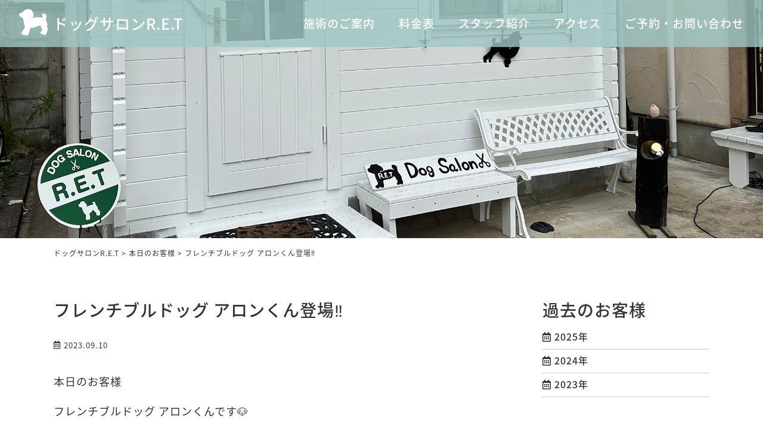

--- FILE ---
content_type: text/html; charset=UTF-8
request_url: https://www.dogsalonret.jp/blog/20230910/468
body_size: 11407
content:
<!DOCTYPE html>
<html lang="ja">
<head>
<meta charset="utf-8">
<meta name="viewport" content="width=device-width">
<meta name="keywords" content="茨城県,つくば,阿見,ドッグサロン">
<meta name="format-detection" content="telephone=no">
<meta name="google-site-verification" content="">
<meta name="google-site-verification" content="NTzkklxz0eMZy44WK1WkwIaHvWPJP158L28IucBKECQ">

<link rel="stylesheet" href="https://www.dogsalonret.jp/wp-content/themes/ret/default.css" type="text/css">
<link rel="stylesheet" href="https://www.dogsalonret.jp/wp-content/themes/ret/style.css" type="text/css">
<link rel="stylesheet" href="https://www.dogsalonret.jp/wp-content/themes/ret/header.css" type="text/css">
<link rel="stylesheet" href="https://www.dogsalonret.jp/wp-content/themes/ret/footer.css" type="text/css">
<link rel="stylesheet" href="https://www.dogsalonret.jp/wp-content/themes/ret/main.css" type="text/css">
<link rel="stylesheet" href="https://www.dogsalonret.jp/wp-content/themes/ret/box.css" type="text/css">
<link href="https://fonts.googleapis.com/css?family=Tauri" rel="stylesheet" type="text/css">
<link href="//use.fontawesome.com/releases/v5.0.9/css/all.css" rel="stylesheet">
<link href="https://fonts.googleapis.com/css2?family=Noto+Serif+JP&display=swap" rel="stylesheet">
<link rel="stylesheet" href="//fonts.googleapis.com/earlyaccess/notosansjapanese.css">
<link href="https://fonts.googleapis.com/css2?family=Caveat:wght@400;500;600&display=swap" rel="stylesheet">


<title>フレンチブルドッグ アロンくん登場‼️ | ドッグサロンR.E.T</title>

		<!-- All in One SEO 4.9.0 - aioseo.com -->
	<meta name="description" content="本日のお客様 フレンチブルドッグ アロンくんです🐶 人懐っこい可愛いアロンくん♥" />
	<meta name="robots" content="max-image-preview:large" />
	<meta name="author" content="ret"/>
	<link rel="canonical" href="https://www.dogsalonret.jp/blog/20230910/468" />
	<meta name="generator" content="All in One SEO (AIOSEO) 4.9.0" />
		<meta property="og:locale" content="ja_JP" />
		<meta property="og:site_name" content="ドッグサロンR.E.T | 茨城県つくば市近郊でドッグサロンをお探しなら茨城県阿見町にあるワンちゃんのためのドッグサロンR.E.T(アール.イー.ティー)へお越しください。初回限りご利用いただける500円OFFのクーポンもございますので、はじめての方は是非ご利用ください。" />
		<meta property="og:type" content="article" />
		<meta property="og:title" content="フレンチブルドッグ アロンくん登場‼️ | ドッグサロンR.E.T" />
		<meta property="og:description" content="本日のお客様 フレンチブルドッグ アロンくんです🐶 人懐っこい可愛いアロンくん♥" />
		<meta property="og:url" content="https://www.dogsalonret.jp/blog/20230910/468" />
		<meta property="article:published_time" content="2023-09-10T11:42:16+00:00" />
		<meta property="article:modified_time" content="2023-09-10T11:45:52+00:00" />
		<meta name="twitter:card" content="summary_large_image" />
		<meta name="twitter:title" content="フレンチブルドッグ アロンくん登場‼️ | ドッグサロンR.E.T" />
		<meta name="twitter:description" content="本日のお客様 フレンチブルドッグ アロンくんです🐶 人懐っこい可愛いアロンくん♥" />
		<script type="application/ld+json" class="aioseo-schema">
			{"@context":"https:\/\/schema.org","@graph":[{"@type":"BlogPosting","@id":"https:\/\/www.dogsalonret.jp\/blog\/20230910\/468#blogposting","name":"\u30d5\u30ec\u30f3\u30c1\u30d6\u30eb\u30c9\u30c3\u30b0 \u30a2\u30ed\u30f3\u304f\u3093\u767b\u5834\u203c\ufe0f | \u30c9\u30c3\u30b0\u30b5\u30ed\u30f3R.E.T","headline":"\u30d5\u30ec\u30f3\u30c1\u30d6\u30eb\u30c9\u30c3\u30b0 \u30a2\u30ed\u30f3\u304f\u3093\u767b\u5834&#x203c;&#xfe0f;","author":{"@id":"https:\/\/www.dogsalonret.jp\/author\/ret#author"},"publisher":{"@id":"https:\/\/www.dogsalonret.jp\/#organization"},"image":{"@type":"ImageObject","url":"https:\/\/www.dogsalonret.jp\/wp-content\/uploads\/IMG_5804-scaled.jpeg","width":1920,"height":2560},"datePublished":"2023-09-10T20:42:16+09:00","dateModified":"2023-09-10T20:45:52+09:00","inLanguage":"ja","mainEntityOfPage":{"@id":"https:\/\/www.dogsalonret.jp\/blog\/20230910\/468#webpage"},"isPartOf":{"@id":"https:\/\/www.dogsalonret.jp\/blog\/20230910\/468#webpage"},"articleSection":"\u672c\u65e5\u306e\u304a\u5ba2\u69d8"},{"@type":"BreadcrumbList","@id":"https:\/\/www.dogsalonret.jp\/blog\/20230910\/468#breadcrumblist","itemListElement":[{"@type":"ListItem","@id":"https:\/\/www.dogsalonret.jp#listItem","position":1,"name":"\u30db\u30fc\u30e0","item":"https:\/\/www.dogsalonret.jp","nextItem":{"@type":"ListItem","@id":"https:\/\/www.dogsalonret.jp\/.\/blog#listItem","name":"\u672c\u65e5\u306e\u304a\u5ba2\u69d8"}},{"@type":"ListItem","@id":"https:\/\/www.dogsalonret.jp\/.\/blog#listItem","position":2,"name":"\u672c\u65e5\u306e\u304a\u5ba2\u69d8","item":"https:\/\/www.dogsalonret.jp\/.\/blog","nextItem":{"@type":"ListItem","@id":"https:\/\/www.dogsalonret.jp\/blog\/20230910\/468#listItem","name":"\u30d5\u30ec\u30f3\u30c1\u30d6\u30eb\u30c9\u30c3\u30b0 \u30a2\u30ed\u30f3\u304f\u3093\u767b\u5834&#x203c;&#xfe0f;"},"previousItem":{"@type":"ListItem","@id":"https:\/\/www.dogsalonret.jp#listItem","name":"\u30db\u30fc\u30e0"}},{"@type":"ListItem","@id":"https:\/\/www.dogsalonret.jp\/blog\/20230910\/468#listItem","position":3,"name":"\u30d5\u30ec\u30f3\u30c1\u30d6\u30eb\u30c9\u30c3\u30b0 \u30a2\u30ed\u30f3\u304f\u3093\u767b\u5834&#x203c;&#xfe0f;","previousItem":{"@type":"ListItem","@id":"https:\/\/www.dogsalonret.jp\/.\/blog#listItem","name":"\u672c\u65e5\u306e\u304a\u5ba2\u69d8"}}]},{"@type":"Organization","@id":"https:\/\/www.dogsalonret.jp\/#organization","name":"\u30c9\u30c3\u30b0\u30b5\u30ed\u30f3R.E.T","description":"\u8328\u57ce\u770c\u3064\u304f\u3070\u5e02\u8fd1\u90ca\u3067\u30c9\u30c3\u30b0\u30b5\u30ed\u30f3\u3092\u304a\u63a2\u3057\u306a\u3089\u8328\u57ce\u770c\u963f\u898b\u753a\u306b\u3042\u308b\u30ef\u30f3\u3061\u3083\u3093\u306e\u305f\u3081\u306e\u30c9\u30c3\u30b0\u30b5\u30ed\u30f3R.E.T(\u30a2\u30fc\u30eb.\u30a4\u30fc.\u30c6\u30a3\u30fc)\u3078\u304a\u8d8a\u3057\u304f\u3060\u3055\u3044\u3002\u521d\u56de\u9650\u308a\u3054\u5229\u7528\u3044\u305f\u3060\u3051\u308b500\u5186OFF\u306e\u30af\u30fc\u30dd\u30f3\u3082\u3054\u3056\u3044\u307e\u3059\u306e\u3067\u3001\u306f\u3058\u3081\u3066\u306e\u65b9\u306f\u662f\u975e\u3054\u5229\u7528\u304f\u3060\u3055\u3044\u3002","url":"https:\/\/www.dogsalonret.jp\/"},{"@type":"Person","@id":"https:\/\/www.dogsalonret.jp\/author\/ret#author","url":"https:\/\/www.dogsalonret.jp\/author\/ret","name":"ret"},{"@type":"WebPage","@id":"https:\/\/www.dogsalonret.jp\/blog\/20230910\/468#webpage","url":"https:\/\/www.dogsalonret.jp\/blog\/20230910\/468","name":"\u30d5\u30ec\u30f3\u30c1\u30d6\u30eb\u30c9\u30c3\u30b0 \u30a2\u30ed\u30f3\u304f\u3093\u767b\u5834\u203c\ufe0f | \u30c9\u30c3\u30b0\u30b5\u30ed\u30f3R.E.T","description":"\u672c\u65e5\u306e\u304a\u5ba2\u69d8 \u30d5\u30ec\u30f3\u30c1\u30d6\u30eb\u30c9\u30c3\u30b0 \u30a2\u30ed\u30f3\u304f\u3093\u3067\u3059\ud83d\udc36 \u4eba\u61d0\u3063\u3053\u3044\u53ef\u611b\u3044\u30a2\u30ed\u30f3\u304f\u3093\u2665","inLanguage":"ja","isPartOf":{"@id":"https:\/\/www.dogsalonret.jp\/#website"},"breadcrumb":{"@id":"https:\/\/www.dogsalonret.jp\/blog\/20230910\/468#breadcrumblist"},"author":{"@id":"https:\/\/www.dogsalonret.jp\/author\/ret#author"},"creator":{"@id":"https:\/\/www.dogsalonret.jp\/author\/ret#author"},"image":{"@type":"ImageObject","url":"https:\/\/www.dogsalonret.jp\/wp-content\/uploads\/IMG_5804-scaled.jpeg","@id":"https:\/\/www.dogsalonret.jp\/blog\/20230910\/468\/#mainImage","width":1920,"height":2560},"primaryImageOfPage":{"@id":"https:\/\/www.dogsalonret.jp\/blog\/20230910\/468#mainImage"},"datePublished":"2023-09-10T20:42:16+09:00","dateModified":"2023-09-10T20:45:52+09:00"},{"@type":"WebSite","@id":"https:\/\/www.dogsalonret.jp\/#website","url":"https:\/\/www.dogsalonret.jp\/","name":"\u30c9\u30c3\u30b0\u30b5\u30ed\u30f3R.E.T","description":"\u8328\u57ce\u770c\u3064\u304f\u3070\u5e02\u8fd1\u90ca\u3067\u30c9\u30c3\u30b0\u30b5\u30ed\u30f3\u3092\u304a\u63a2\u3057\u306a\u3089\u8328\u57ce\u770c\u963f\u898b\u753a\u306b\u3042\u308b\u30ef\u30f3\u3061\u3083\u3093\u306e\u305f\u3081\u306e\u30c9\u30c3\u30b0\u30b5\u30ed\u30f3R.E.T(\u30a2\u30fc\u30eb.\u30a4\u30fc.\u30c6\u30a3\u30fc)\u3078\u304a\u8d8a\u3057\u304f\u3060\u3055\u3044\u3002\u521d\u56de\u9650\u308a\u3054\u5229\u7528\u3044\u305f\u3060\u3051\u308b500\u5186OFF\u306e\u30af\u30fc\u30dd\u30f3\u3082\u3054\u3056\u3044\u307e\u3059\u306e\u3067\u3001\u306f\u3058\u3081\u3066\u306e\u65b9\u306f\u662f\u975e\u3054\u5229\u7528\u304f\u3060\u3055\u3044\u3002","inLanguage":"ja","publisher":{"@id":"https:\/\/www.dogsalonret.jp\/#organization"}}]}
		</script>
		<!-- All in One SEO -->

<link rel='dns-prefetch' href='//static.addtoany.com' />
<link rel="alternate" title="oEmbed (JSON)" type="application/json+oembed" href="https://www.dogsalonret.jp/wp-json/oembed/1.0/embed?url=https%3A%2F%2Fwww.dogsalonret.jp%2Fblog%2F20230910%2F468" />
<link rel="alternate" title="oEmbed (XML)" type="text/xml+oembed" href="https://www.dogsalonret.jp/wp-json/oembed/1.0/embed?url=https%3A%2F%2Fwww.dogsalonret.jp%2Fblog%2F20230910%2F468&#038;format=xml" />
<style id='wp-img-auto-sizes-contain-inline-css' type='text/css'>
img:is([sizes=auto i],[sizes^="auto," i]){contain-intrinsic-size:3000px 1500px}
/*# sourceURL=wp-img-auto-sizes-contain-inline-css */
</style>
<style id='wp-emoji-styles-inline-css' type='text/css'>

	img.wp-smiley, img.emoji {
		display: inline !important;
		border: none !important;
		box-shadow: none !important;
		height: 1em !important;
		width: 1em !important;
		margin: 0 0.07em !important;
		vertical-align: -0.1em !important;
		background: none !important;
		padding: 0 !important;
	}
/*# sourceURL=wp-emoji-styles-inline-css */
</style>
<style id='wp-block-library-inline-css' type='text/css'>
:root{--wp-block-synced-color:#7a00df;--wp-block-synced-color--rgb:122,0,223;--wp-bound-block-color:var(--wp-block-synced-color);--wp-editor-canvas-background:#ddd;--wp-admin-theme-color:#007cba;--wp-admin-theme-color--rgb:0,124,186;--wp-admin-theme-color-darker-10:#006ba1;--wp-admin-theme-color-darker-10--rgb:0,107,160.5;--wp-admin-theme-color-darker-20:#005a87;--wp-admin-theme-color-darker-20--rgb:0,90,135;--wp-admin-border-width-focus:2px}@media (min-resolution:192dpi){:root{--wp-admin-border-width-focus:1.5px}}.wp-element-button{cursor:pointer}:root .has-very-light-gray-background-color{background-color:#eee}:root .has-very-dark-gray-background-color{background-color:#313131}:root .has-very-light-gray-color{color:#eee}:root .has-very-dark-gray-color{color:#313131}:root .has-vivid-green-cyan-to-vivid-cyan-blue-gradient-background{background:linear-gradient(135deg,#00d084,#0693e3)}:root .has-purple-crush-gradient-background{background:linear-gradient(135deg,#34e2e4,#4721fb 50%,#ab1dfe)}:root .has-hazy-dawn-gradient-background{background:linear-gradient(135deg,#faaca8,#dad0ec)}:root .has-subdued-olive-gradient-background{background:linear-gradient(135deg,#fafae1,#67a671)}:root .has-atomic-cream-gradient-background{background:linear-gradient(135deg,#fdd79a,#004a59)}:root .has-nightshade-gradient-background{background:linear-gradient(135deg,#330968,#31cdcf)}:root .has-midnight-gradient-background{background:linear-gradient(135deg,#020381,#2874fc)}:root{--wp--preset--font-size--normal:16px;--wp--preset--font-size--huge:42px}.has-regular-font-size{font-size:1em}.has-larger-font-size{font-size:2.625em}.has-normal-font-size{font-size:var(--wp--preset--font-size--normal)}.has-huge-font-size{font-size:var(--wp--preset--font-size--huge)}.has-text-align-center{text-align:center}.has-text-align-left{text-align:left}.has-text-align-right{text-align:right}.has-fit-text{white-space:nowrap!important}#end-resizable-editor-section{display:none}.aligncenter{clear:both}.items-justified-left{justify-content:flex-start}.items-justified-center{justify-content:center}.items-justified-right{justify-content:flex-end}.items-justified-space-between{justify-content:space-between}.screen-reader-text{border:0;clip-path:inset(50%);height:1px;margin:-1px;overflow:hidden;padding:0;position:absolute;width:1px;word-wrap:normal!important}.screen-reader-text:focus{background-color:#ddd;clip-path:none;color:#444;display:block;font-size:1em;height:auto;left:5px;line-height:normal;padding:15px 23px 14px;text-decoration:none;top:5px;width:auto;z-index:100000}html :where(.has-border-color){border-style:solid}html :where([style*=border-top-color]){border-top-style:solid}html :where([style*=border-right-color]){border-right-style:solid}html :where([style*=border-bottom-color]){border-bottom-style:solid}html :where([style*=border-left-color]){border-left-style:solid}html :where([style*=border-width]){border-style:solid}html :where([style*=border-top-width]){border-top-style:solid}html :where([style*=border-right-width]){border-right-style:solid}html :where([style*=border-bottom-width]){border-bottom-style:solid}html :where([style*=border-left-width]){border-left-style:solid}html :where(img[class*=wp-image-]){height:auto;max-width:100%}:where(figure){margin:0 0 1em}html :where(.is-position-sticky){--wp-admin--admin-bar--position-offset:var(--wp-admin--admin-bar--height,0px)}@media screen and (max-width:600px){html :where(.is-position-sticky){--wp-admin--admin-bar--position-offset:0px}}

/*# sourceURL=wp-block-library-inline-css */
</style><style id='global-styles-inline-css' type='text/css'>
:root{--wp--preset--aspect-ratio--square: 1;--wp--preset--aspect-ratio--4-3: 4/3;--wp--preset--aspect-ratio--3-4: 3/4;--wp--preset--aspect-ratio--3-2: 3/2;--wp--preset--aspect-ratio--2-3: 2/3;--wp--preset--aspect-ratio--16-9: 16/9;--wp--preset--aspect-ratio--9-16: 9/16;--wp--preset--color--black: #000000;--wp--preset--color--cyan-bluish-gray: #abb8c3;--wp--preset--color--white: #ffffff;--wp--preset--color--pale-pink: #f78da7;--wp--preset--color--vivid-red: #cf2e2e;--wp--preset--color--luminous-vivid-orange: #ff6900;--wp--preset--color--luminous-vivid-amber: #fcb900;--wp--preset--color--light-green-cyan: #7bdcb5;--wp--preset--color--vivid-green-cyan: #00d084;--wp--preset--color--pale-cyan-blue: #8ed1fc;--wp--preset--color--vivid-cyan-blue: #0693e3;--wp--preset--color--vivid-purple: #9b51e0;--wp--preset--gradient--vivid-cyan-blue-to-vivid-purple: linear-gradient(135deg,rgb(6,147,227) 0%,rgb(155,81,224) 100%);--wp--preset--gradient--light-green-cyan-to-vivid-green-cyan: linear-gradient(135deg,rgb(122,220,180) 0%,rgb(0,208,130) 100%);--wp--preset--gradient--luminous-vivid-amber-to-luminous-vivid-orange: linear-gradient(135deg,rgb(252,185,0) 0%,rgb(255,105,0) 100%);--wp--preset--gradient--luminous-vivid-orange-to-vivid-red: linear-gradient(135deg,rgb(255,105,0) 0%,rgb(207,46,46) 100%);--wp--preset--gradient--very-light-gray-to-cyan-bluish-gray: linear-gradient(135deg,rgb(238,238,238) 0%,rgb(169,184,195) 100%);--wp--preset--gradient--cool-to-warm-spectrum: linear-gradient(135deg,rgb(74,234,220) 0%,rgb(151,120,209) 20%,rgb(207,42,186) 40%,rgb(238,44,130) 60%,rgb(251,105,98) 80%,rgb(254,248,76) 100%);--wp--preset--gradient--blush-light-purple: linear-gradient(135deg,rgb(255,206,236) 0%,rgb(152,150,240) 100%);--wp--preset--gradient--blush-bordeaux: linear-gradient(135deg,rgb(254,205,165) 0%,rgb(254,45,45) 50%,rgb(107,0,62) 100%);--wp--preset--gradient--luminous-dusk: linear-gradient(135deg,rgb(255,203,112) 0%,rgb(199,81,192) 50%,rgb(65,88,208) 100%);--wp--preset--gradient--pale-ocean: linear-gradient(135deg,rgb(255,245,203) 0%,rgb(182,227,212) 50%,rgb(51,167,181) 100%);--wp--preset--gradient--electric-grass: linear-gradient(135deg,rgb(202,248,128) 0%,rgb(113,206,126) 100%);--wp--preset--gradient--midnight: linear-gradient(135deg,rgb(2,3,129) 0%,rgb(40,116,252) 100%);--wp--preset--font-size--small: 13px;--wp--preset--font-size--medium: 20px;--wp--preset--font-size--large: 36px;--wp--preset--font-size--x-large: 42px;--wp--preset--spacing--20: 0.44rem;--wp--preset--spacing--30: 0.67rem;--wp--preset--spacing--40: 1rem;--wp--preset--spacing--50: 1.5rem;--wp--preset--spacing--60: 2.25rem;--wp--preset--spacing--70: 3.38rem;--wp--preset--spacing--80: 5.06rem;--wp--preset--shadow--natural: 6px 6px 9px rgba(0, 0, 0, 0.2);--wp--preset--shadow--deep: 12px 12px 50px rgba(0, 0, 0, 0.4);--wp--preset--shadow--sharp: 6px 6px 0px rgba(0, 0, 0, 0.2);--wp--preset--shadow--outlined: 6px 6px 0px -3px rgb(255, 255, 255), 6px 6px rgb(0, 0, 0);--wp--preset--shadow--crisp: 6px 6px 0px rgb(0, 0, 0);}:where(.is-layout-flex){gap: 0.5em;}:where(.is-layout-grid){gap: 0.5em;}body .is-layout-flex{display: flex;}.is-layout-flex{flex-wrap: wrap;align-items: center;}.is-layout-flex > :is(*, div){margin: 0;}body .is-layout-grid{display: grid;}.is-layout-grid > :is(*, div){margin: 0;}:where(.wp-block-columns.is-layout-flex){gap: 2em;}:where(.wp-block-columns.is-layout-grid){gap: 2em;}:where(.wp-block-post-template.is-layout-flex){gap: 1.25em;}:where(.wp-block-post-template.is-layout-grid){gap: 1.25em;}.has-black-color{color: var(--wp--preset--color--black) !important;}.has-cyan-bluish-gray-color{color: var(--wp--preset--color--cyan-bluish-gray) !important;}.has-white-color{color: var(--wp--preset--color--white) !important;}.has-pale-pink-color{color: var(--wp--preset--color--pale-pink) !important;}.has-vivid-red-color{color: var(--wp--preset--color--vivid-red) !important;}.has-luminous-vivid-orange-color{color: var(--wp--preset--color--luminous-vivid-orange) !important;}.has-luminous-vivid-amber-color{color: var(--wp--preset--color--luminous-vivid-amber) !important;}.has-light-green-cyan-color{color: var(--wp--preset--color--light-green-cyan) !important;}.has-vivid-green-cyan-color{color: var(--wp--preset--color--vivid-green-cyan) !important;}.has-pale-cyan-blue-color{color: var(--wp--preset--color--pale-cyan-blue) !important;}.has-vivid-cyan-blue-color{color: var(--wp--preset--color--vivid-cyan-blue) !important;}.has-vivid-purple-color{color: var(--wp--preset--color--vivid-purple) !important;}.has-black-background-color{background-color: var(--wp--preset--color--black) !important;}.has-cyan-bluish-gray-background-color{background-color: var(--wp--preset--color--cyan-bluish-gray) !important;}.has-white-background-color{background-color: var(--wp--preset--color--white) !important;}.has-pale-pink-background-color{background-color: var(--wp--preset--color--pale-pink) !important;}.has-vivid-red-background-color{background-color: var(--wp--preset--color--vivid-red) !important;}.has-luminous-vivid-orange-background-color{background-color: var(--wp--preset--color--luminous-vivid-orange) !important;}.has-luminous-vivid-amber-background-color{background-color: var(--wp--preset--color--luminous-vivid-amber) !important;}.has-light-green-cyan-background-color{background-color: var(--wp--preset--color--light-green-cyan) !important;}.has-vivid-green-cyan-background-color{background-color: var(--wp--preset--color--vivid-green-cyan) !important;}.has-pale-cyan-blue-background-color{background-color: var(--wp--preset--color--pale-cyan-blue) !important;}.has-vivid-cyan-blue-background-color{background-color: var(--wp--preset--color--vivid-cyan-blue) !important;}.has-vivid-purple-background-color{background-color: var(--wp--preset--color--vivid-purple) !important;}.has-black-border-color{border-color: var(--wp--preset--color--black) !important;}.has-cyan-bluish-gray-border-color{border-color: var(--wp--preset--color--cyan-bluish-gray) !important;}.has-white-border-color{border-color: var(--wp--preset--color--white) !important;}.has-pale-pink-border-color{border-color: var(--wp--preset--color--pale-pink) !important;}.has-vivid-red-border-color{border-color: var(--wp--preset--color--vivid-red) !important;}.has-luminous-vivid-orange-border-color{border-color: var(--wp--preset--color--luminous-vivid-orange) !important;}.has-luminous-vivid-amber-border-color{border-color: var(--wp--preset--color--luminous-vivid-amber) !important;}.has-light-green-cyan-border-color{border-color: var(--wp--preset--color--light-green-cyan) !important;}.has-vivid-green-cyan-border-color{border-color: var(--wp--preset--color--vivid-green-cyan) !important;}.has-pale-cyan-blue-border-color{border-color: var(--wp--preset--color--pale-cyan-blue) !important;}.has-vivid-cyan-blue-border-color{border-color: var(--wp--preset--color--vivid-cyan-blue) !important;}.has-vivid-purple-border-color{border-color: var(--wp--preset--color--vivid-purple) !important;}.has-vivid-cyan-blue-to-vivid-purple-gradient-background{background: var(--wp--preset--gradient--vivid-cyan-blue-to-vivid-purple) !important;}.has-light-green-cyan-to-vivid-green-cyan-gradient-background{background: var(--wp--preset--gradient--light-green-cyan-to-vivid-green-cyan) !important;}.has-luminous-vivid-amber-to-luminous-vivid-orange-gradient-background{background: var(--wp--preset--gradient--luminous-vivid-amber-to-luminous-vivid-orange) !important;}.has-luminous-vivid-orange-to-vivid-red-gradient-background{background: var(--wp--preset--gradient--luminous-vivid-orange-to-vivid-red) !important;}.has-very-light-gray-to-cyan-bluish-gray-gradient-background{background: var(--wp--preset--gradient--very-light-gray-to-cyan-bluish-gray) !important;}.has-cool-to-warm-spectrum-gradient-background{background: var(--wp--preset--gradient--cool-to-warm-spectrum) !important;}.has-blush-light-purple-gradient-background{background: var(--wp--preset--gradient--blush-light-purple) !important;}.has-blush-bordeaux-gradient-background{background: var(--wp--preset--gradient--blush-bordeaux) !important;}.has-luminous-dusk-gradient-background{background: var(--wp--preset--gradient--luminous-dusk) !important;}.has-pale-ocean-gradient-background{background: var(--wp--preset--gradient--pale-ocean) !important;}.has-electric-grass-gradient-background{background: var(--wp--preset--gradient--electric-grass) !important;}.has-midnight-gradient-background{background: var(--wp--preset--gradient--midnight) !important;}.has-small-font-size{font-size: var(--wp--preset--font-size--small) !important;}.has-medium-font-size{font-size: var(--wp--preset--font-size--medium) !important;}.has-large-font-size{font-size: var(--wp--preset--font-size--large) !important;}.has-x-large-font-size{font-size: var(--wp--preset--font-size--x-large) !important;}
/*# sourceURL=global-styles-inline-css */
</style>

<style id='classic-theme-styles-inline-css' type='text/css'>
/*! This file is auto-generated */
.wp-block-button__link{color:#fff;background-color:#32373c;border-radius:9999px;box-shadow:none;text-decoration:none;padding:calc(.667em + 2px) calc(1.333em + 2px);font-size:1.125em}.wp-block-file__button{background:#32373c;color:#fff;text-decoration:none}
/*# sourceURL=/wp-includes/css/classic-themes.min.css */
</style>
<link rel='stylesheet' id='addtoany-css' href='https://www.dogsalonret.jp/wp-content/plugins/add-to-any/addtoany.min.css?ver=1.16' type='text/css' media='all' />
<style id='addtoany-inline-css' type='text/css'>
.addtoany_content {
    text-align: center;
    margin: 80px auto 10px;
}

.addtoany_header {
    width: 115px;
    font-size: 18px;
    font-weight: 500;
    margin: 0 auto;
    padding: 0 8px 15px 10px;
    line-height: 100%;
    position: relative;
}

.addtoany_header::before {
    content: '';
    position: absolute;
    bottom: 18px;
    left: -15px;
    display: inline-block;
    width: 21px;
    height: 2px;
    background: #111;
    -webkit-transform: rotate(60deg);
    transform: rotate(60deg);
}

.addtoany_header::after {
    content: '';
    position: absolute;
    bottom: 18px;
    right: -15px;
    display: inline-block;
    width: 21px;
    height: 2px;
    background: #111;
    -webkit-transform: rotate(-60deg);
    transform: rotate(-60deg);
}

.addtoany_list a:not(.addtoany_special_service)>span {
    display: inline-block;
    opacity: 1;
    border-radius: 50% !important;
}

.addtoany_list svg {
    width: 36px !important;
    top: 4px !important;
}

.addtoany_list a:hover {
    opacity: 0.7;
}
/*# sourceURL=addtoany-inline-css */
</style>
<script type="text/javascript" src="https://www.dogsalonret.jp/wp-includes/js/jquery/jquery.min.js?ver=3.7.1" id="jquery-core-js"></script>
<script type="text/javascript" src="https://www.dogsalonret.jp/wp-includes/js/jquery/jquery-migrate.min.js?ver=3.4.1" id="jquery-migrate-js"></script>
<script type="text/javascript" src="https://www.dogsalonret.jp/wp-content/themes/ret/js/back.js?ver=6.9" id="back-js"></script>
<script type="text/javascript" src="https://www.dogsalonret.jp/wp-content/themes/ret/js/scroll.js?ver=6.9" id="scroll-js"></script>
<script type="text/javascript" src="https://www.dogsalonret.jp/wp-content/themes/ret/js/nav.js?ver=6.9" id="nav-js"></script>
<script type="text/javascript" src="https://www.dogsalonret.jp/wp-content/themes/ret/js/swich.js?ver=6.9" id="swich-js"></script>
<script type="text/javascript" src="https://www.dogsalonret.jp/wp-content/themes/ret/js/ac_menu.js?ver=6.9" id="ac_menu-js"></script>
<script type="text/javascript" src="https://www.dogsalonret.jp/wp-content/themes/ret/js/jquery.cookie.js?ver=6.9" id="jquery.cookie-js"></script>
<script type="text/javascript" src="https://www.dogsalonret.jp/wp-content/themes/ret/js/viewport.js?ver=6.9" id="viewport-js"></script>
<script type="text/javascript" src="https://www.dogsalonret.jp/wp-content/themes/ret/js/ofi.min.js?ver=6.9" id="ofi-js"></script>
<script type="text/javascript" id="addtoany-core-js-before">
/* <![CDATA[ */
window.a2a_config=window.a2a_config||{};a2a_config.callbacks=[];a2a_config.overlays=[];a2a_config.templates={};a2a_localize = {
	Share: "共有",
	Save: "ブックマーク",
	Subscribe: "購読",
	Email: "メール",
	Bookmark: "ブックマーク",
	ShowAll: "すべて表示する",
	ShowLess: "小さく表示する",
	FindServices: "サービスを探す",
	FindAnyServiceToAddTo: "追加するサービスを今すぐ探す",
	PoweredBy: "Powered by",
	ShareViaEmail: "メールでシェアする",
	SubscribeViaEmail: "メールで購読する",
	BookmarkInYourBrowser: "ブラウザにブックマーク",
	BookmarkInstructions: "このページをブックマークするには、 Ctrl+D または \u2318+D を押下。",
	AddToYourFavorites: "お気に入りに追加",
	SendFromWebOrProgram: "任意のメールアドレスまたはメールプログラムから送信",
	EmailProgram: "メールプログラム",
	More: "詳細&#8230;",
	ThanksForSharing: "共有ありがとうございます !",
	ThanksForFollowing: "フォローありがとうございます !"
};

a2a_config.callbacks.push({ready:function(){document.querySelectorAll(".a2a_s_undefined").forEach(function(emptyIcon){emptyIcon.parentElement.style.display="none";})}});

//# sourceURL=addtoany-core-js-before
/* ]]> */
</script>
<script type="text/javascript" defer src="https://static.addtoany.com/menu/page.js" id="addtoany-core-js"></script>
<script type="text/javascript" defer src="https://www.dogsalonret.jp/wp-content/plugins/add-to-any/addtoany.min.js?ver=1.1" id="addtoany-jquery-js"></script>
<link rel="https://api.w.org/" href="https://www.dogsalonret.jp/wp-json/" /><link rel="alternate" title="JSON" type="application/json" href="https://www.dogsalonret.jp/wp-json/wp/v2/posts/468" /><link rel="EditURI" type="application/rsd+xml" title="RSD" href="https://www.dogsalonret.jp/xmlrpc.php?rsd" />
<meta name="generator" content="WordPress 6.9" />
<link rel='shortlink' href='https://www.dogsalonret.jp/?p=468' />
<link rel="icon" href="https://www.dogsalonret.jp/wp-content/uploads/site-icon.webp" sizes="32x32" />
<link rel="icon" href="https://www.dogsalonret.jp/wp-content/uploads/site-icon.webp" sizes="192x192" />
<link rel="apple-touch-icon" href="https://www.dogsalonret.jp/wp-content/uploads/site-icon.webp" />
<meta name="msapplication-TileImage" content="https://www.dogsalonret.jp/wp-content/uploads/site-icon.webp" />

</head>

<script>
jQuery(function () {
objectFitImages( 'img.ofi' );
});
</script>

<body class="wp-singular post-template-default single single-post postid-468 single-format-standard wp-theme-ret">

<!-- サイドオープン時メインコンテンツを覆う -->
<div class="overlay" id="js__overlay"></div>

<!-- サイドメニュー -->
<nav class="side-menu">
<div class="menu-header-navi-sp-container"><ul id="menu-header-navi-sp" class="menu"><li id="menu-item-39" class="menu-item menu-item-type-post_type menu-item-object-page menu-item-home menu-item-39"><a href="https://www.dogsalonret.jp/">ホーム</a></li>
<li id="menu-item-41" class="menu-item menu-item-type-post_type menu-item-object-page menu-item-41"><a href="https://www.dogsalonret.jp/guidance">施術のご案内</a></li>
<li id="menu-item-42" class="menu-item menu-item-type-post_type menu-item-object-page menu-item-42"><a href="https://www.dogsalonret.jp/price">料金表</a></li>
<li id="menu-item-43" class="menu-item menu-item-type-post_type menu-item-object-page menu-item-43"><a href="https://www.dogsalonret.jp/staff">スタッフ紹介</a></li>
<li id="menu-item-44" class="menu-item menu-item-type-post_type menu-item-object-page menu-item-44"><a href="https://www.dogsalonret.jp/access">アクセス</a></li>
<li id="menu-item-45" class="menu-item menu-item-type-post_type menu-item-object-page menu-item-45"><a href="https://www.dogsalonret.jp/information">お知らせ</a></li>
<li id="menu-item-46" class="menu-item menu-item-type-post_type menu-item-object-page menu-item-46"><a href="https://www.dogsalonret.jp/blog">本日のお客様</a></li>
<li id="menu-item-40" class="menu-item menu-item-type-post_type menu-item-object-page menu-item-privacy-policy menu-item-40"><a rel="privacy-policy" href="https://www.dogsalonret.jp/contact">ご予約・お問い合わせ</a></li>
<li id="menu-item-47" class="menu-item menu-item-type-post_type menu-item-object-page menu-item-47"><a href="https://www.dogsalonret.jp/site-map">サイトマップ</a></li>
</ul></div></nav>

<div class="wrapper">

 <!-- 開閉用ボタン -->
<div class="nav-box">
<div class="tel_icon"><a href="tel:09040779316"></a></div>
<div class="side-menu-btn" id="js__sideMenuBtn"><span class="menu-btn-icon"></span></div>
<h1><a href="https://www.dogsalonret.jp">ドッグサロンR.E.T</a></h1>
</div>


<header>
<div id="header-box">

<h1><a href="https://www.dogsalonret.jp">ドッグサロンR.E.T</a></h1>


<nav class="pc">
<div class="menu-header-navi-container">
<div class="menu-header-navi-pc-container"><ul id="menu-header-navi-pc" class="menu"><li id="menu-item-49" class="menu-item menu-item-type-post_type menu-item-object-page menu-item-49"><a href="https://www.dogsalonret.jp/guidance">施術のご案内</a></li>
<li id="menu-item-50" class="menu-item menu-item-type-post_type menu-item-object-page menu-item-50"><a href="https://www.dogsalonret.jp/price">料金表</a></li>
<li id="menu-item-51" class="menu-item menu-item-type-post_type menu-item-object-page menu-item-51"><a href="https://www.dogsalonret.jp/staff">スタッフ紹介</a></li>
<li id="menu-item-52" class="menu-item menu-item-type-post_type menu-item-object-page menu-item-52"><a href="https://www.dogsalonret.jp/access">アクセス</a></li>
<li id="menu-item-48" class="menu-item menu-item-type-post_type menu-item-object-page menu-item-privacy-policy menu-item-48"><a rel="privacy-policy" href="https://www.dogsalonret.jp/contact">ご予約・お問い合わせ</a></li>
</ul></div><!--menu-header-navi-container--></div>
</nav>

<!--header-box--></div>


</header>
<!--▼タイトル画像 ここから-->
<div id="main_img-sub">
<div id="img_area-sub">

</div>
</div>
<!--▲タイトル画像 ここまで-->

<div id="contents">
<div id="main">

<!--▼パンくず ここから-->
<div id="breadcrumbs_area">
<div class="breadcrumbs">
    <!-- Breadcrumb NavXT 7.4.1 -->
<span property="itemListElement" typeof="ListItem"><a property="item" typeof="WebPage" href="https://www.dogsalonret.jp" class="home" ><span property="name">ドッグサロンR.E.T</span></a><meta property="position" content="1"></span> &gt; <span property="itemListElement" typeof="ListItem"><a property="item" typeof="WebPage" href="https://www.dogsalonret.jp/./blog" class="taxonomy category" ><span property="name">本日のお客様</span></a><meta property="position" content="2"></span> &gt; <span property="itemListElement" typeof="ListItem"><span property="name" class="post post-post current-item">フレンチブルドッグ アロンくん登場&#x203c;&#xfe0f;</span><meta property="url" content="https://www.dogsalonret.jp/blog/20230910/468"><meta property="position" content="3"></span></div>
</div>
<!--▲パンくず ここまで-->

<div class="box">
<div class="box_lr">

<div class="box_l750">
<h2>フレンチブルドッグ アロンくん登場&#x203c;&#xfe0f;</h2>


<p class="single_date"><i class="far fa-calendar-alt mr5"></i>2023.09.10</p>

<p>本日のお客様</p>
<p>フレンチブルドッグ アロンくんです&#x1f436;</p>
<p>人懐っこい可愛いアロンくん&#x2665;&#xfe0f;</p>
<p>大好き( ˙꒳​˙ᐢ )ﾖﾝｯ</p>
<p><img fetchpriority="high" decoding="async" class="alignnone size-full wp-image-469" src="https://www.dogsalonret.jp/wp-content/uploads/IMG_5802-scaled.jpeg" alt="" width="1920" height="2560" srcset="https://www.dogsalonret.jp/wp-content/uploads/IMG_5802-scaled.jpeg 1920w, https://www.dogsalonret.jp/wp-content/uploads/IMG_5802-1152x1536.jpeg 1152w, https://www.dogsalonret.jp/wp-content/uploads/IMG_5802-1536x2048.jpeg 1536w" sizes="(max-width: 1920px) 100vw, 1920px" /> <img decoding="async" class="alignnone size-medium wp-image-470" src="https://www.dogsalonret.jp/wp-content/uploads/IMG_5803-scaled.jpeg" alt="" width="1920" height="2560" srcset="https://www.dogsalonret.jp/wp-content/uploads/IMG_5803-scaled.jpeg 1920w, https://www.dogsalonret.jp/wp-content/uploads/IMG_5803-1152x1536.jpeg 1152w, https://www.dogsalonret.jp/wp-content/uploads/IMG_5803-1536x2048.jpeg 1536w" sizes="(max-width: 1920px) 100vw, 1920px" /> <img decoding="async" class="alignnone size-medium wp-image-471" src="https://www.dogsalonret.jp/wp-content/uploads/IMG_5805-scaled.jpeg" alt="" width="1920" height="2560" srcset="https://www.dogsalonret.jp/wp-content/uploads/IMG_5805-scaled.jpeg 1920w, https://www.dogsalonret.jp/wp-content/uploads/IMG_5805-1152x1536.jpeg 1152w, https://www.dogsalonret.jp/wp-content/uploads/IMG_5805-1536x2048.jpeg 1536w" sizes="(max-width: 1920px) 100vw, 1920px" /> <img loading="lazy" decoding="async" class="alignnone size-medium wp-image-472" src="https://www.dogsalonret.jp/wp-content/uploads/IMG_5806-scaled.jpeg" alt="" width="1920" height="2560" srcset="https://www.dogsalonret.jp/wp-content/uploads/IMG_5806-scaled.jpeg 1920w, https://www.dogsalonret.jp/wp-content/uploads/IMG_5806-1152x1536.jpeg 1152w, https://www.dogsalonret.jp/wp-content/uploads/IMG_5806-1536x2048.jpeg 1536w" sizes="auto, (max-width: 1920px) 100vw, 1920px" /></p>
<p>飼い主様、アロンくん、本日はご来店頂き誠にありがとうございました。</p>
<p>またお愛&#x2764;&#xfe0f;出来る事をたのしみにしております。</p>
<p>R.E.T    shoko  eriko  ayumi</p>
<div class="addtoany_share_save_container addtoany_content addtoany_content_bottom"><div class="a2a_kit a2a_kit_size_44 addtoany_list" data-a2a-url="https://www.dogsalonret.jp/blog/20230910/468" data-a2a-title="フレンチブルドッグ アロンくん登場‼️"><a class="a2a_button_facebook" href="https://www.addtoany.com/add_to/facebook?linkurl=https%3A%2F%2Fwww.dogsalonret.jp%2Fblog%2F20230910%2F468&amp;linkname=%E3%83%95%E3%83%AC%E3%83%B3%E3%83%81%E3%83%96%E3%83%AB%E3%83%89%E3%83%83%E3%82%B0%20%E3%82%A2%E3%83%AD%E3%83%B3%E3%81%8F%E3%82%93%E7%99%BB%E5%A0%B4%E2%80%BC%EF%B8%8F" title="Facebook" rel="nofollow noopener" target="_blank"></a><a class="a2a_button_twitter" href="https://www.addtoany.com/add_to/twitter?linkurl=https%3A%2F%2Fwww.dogsalonret.jp%2Fblog%2F20230910%2F468&amp;linkname=%E3%83%95%E3%83%AC%E3%83%B3%E3%83%81%E3%83%96%E3%83%AB%E3%83%89%E3%83%83%E3%82%B0%20%E3%82%A2%E3%83%AD%E3%83%B3%E3%81%8F%E3%82%93%E7%99%BB%E5%A0%B4%E2%80%BC%EF%B8%8F" title="Twitter" rel="nofollow noopener" target="_blank"></a><a class="a2a_button_threads" href="https://www.addtoany.com/add_to/threads?linkurl=https%3A%2F%2Fwww.dogsalonret.jp%2Fblog%2F20230910%2F468&amp;linkname=%E3%83%95%E3%83%AC%E3%83%B3%E3%83%81%E3%83%96%E3%83%AB%E3%83%89%E3%83%83%E3%82%B0%20%E3%82%A2%E3%83%AD%E3%83%B3%E3%81%8F%E3%82%93%E7%99%BB%E5%A0%B4%E2%80%BC%EF%B8%8F" title="Threads" rel="nofollow noopener" target="_blank"></a><a class="a2a_dd addtoany_share_save addtoany_share" href="https://www.addtoany.com/share"></a></div></div>

<!--▼ページャー ここから-->
<div class="pager">
<span class="next"><a href="https://www.dogsalonret.jp/blog/20230912/479" rel="next"><i class="fas fa-angle-left"></i></a></span>
<a class="none" href="https://www.dogsalonret.jp/blog"><span class="more">一覧へ</span></a>
<span class="previous"><a href="https://www.dogsalonret.jp/blog/20230910/430" rel="prev"><i class="fas fa-angle-right"></i></a></span>
</div>
<!--▲ページャー ここまで-->
<!--box_l750--></div>


<div class="box_r280">
<!--▼アーカイブ ここから-->
<div id="archive">
<h3>過去のお客様</h3>
<dl id="acMenu">
 <dt class="open"><i class="far fa-calendar-alt"></i>2025年
  <dd>
   <ul>
        <li class="dd"><a href="https://www.dogsalonret.jp/2025/08">
    8月(2)</a></li>
        <li class="dd"><a href="https://www.dogsalonret.jp/2025/06">
    6月(3)</a></li>
        <li class="dd"><a href="https://www.dogsalonret.jp/2025/05">
    5月(3)</a></li>
        <li class="dd"><a href="https://www.dogsalonret.jp/2025/04">
    4月(3)</a></li>
        <li class="dd"><a href="https://www.dogsalonret.jp/2025/03">
    3月(5)</a></li>
        <li class="dd"><a href="https://www.dogsalonret.jp/2025/02">
    2月(1)</a></li>
        <li class="dd"><a href="https://www.dogsalonret.jp/2025/01">
    1月(9)</a></li>
        </ul>
  </dd>
 </dt>
 <dt class="open"><i class="far fa-calendar-alt"></i>2024年
  <dd>
   <ul>
        <li class="dd"><a href="https://www.dogsalonret.jp/2024/12">
    12月(6)</a></li>
        <li class="dd"><a href="https://www.dogsalonret.jp/2024/11">
    11月(5)</a></li>
        <li class="dd"><a href="https://www.dogsalonret.jp/2024/10">
    10月(15)</a></li>
        <li class="dd"><a href="https://www.dogsalonret.jp/2024/09">
    9月(3)</a></li>
        <li class="dd"><a href="https://www.dogsalonret.jp/2024/08">
    8月(9)</a></li>
        <li class="dd"><a href="https://www.dogsalonret.jp/2024/07">
    7月(12)</a></li>
        <li class="dd"><a href="https://www.dogsalonret.jp/2024/06">
    6月(6)</a></li>
        <li class="dd"><a href="https://www.dogsalonret.jp/2024/05">
    5月(6)</a></li>
        <li class="dd"><a href="https://www.dogsalonret.jp/2024/04">
    4月(10)</a></li>
        <li class="dd"><a href="https://www.dogsalonret.jp/2024/03">
    3月(49)</a></li>
        <li class="dd"><a href="https://www.dogsalonret.jp/2024/02">
    2月(38)</a></li>
        <li class="dd"><a href="https://www.dogsalonret.jp/2024/01">
    1月(32)</a></li>
        </ul>
  </dd>
 </dt>
 <dt class="open"><i class="far fa-calendar-alt"></i>2023年
  <dd>
   <ul>
        <li class="dd"><a href="https://www.dogsalonret.jp/2023/12">
    12月(44)</a></li>
        <li class="dd"><a href="https://www.dogsalonret.jp/2023/11">
    11月(26)</a></li>
        <li class="dd"><a href="https://www.dogsalonret.jp/2023/10">
    10月(24)</a></li>
        <li class="dd"><a href="https://www.dogsalonret.jp/2023/09">
    9月(16)</a></li>
        <li class="dd"><a href="https://www.dogsalonret.jp/2023/08">
    8月(22)</a></li>
       </ul>
  </dd>
 </dt>
</dl>
</div>
<!--▲アーカイブ ここまで-->
<!--box_r280--></div>

<!--box_lr--></div>
<!--box--></div>

<!--main--></div>
<!--contents--></div>

<!--▼ページトップ ここから-->
<div id="page-top"><a href="#wrap"><img src="https://www.dogsalonret.jp/wp-content/uploads/pagetop.png" width="100" height="100" alt="ページトップ"></a></div>
<!--▲ページトップ ここまで-->


<!-- footer -->
<footer>
<div class="footer_area">

<div class="footer_logo_area">
<a class="footer_logo" href="https://www.dogsalonret.jp">幸せを運ぶ<br class="pc_none">ドッグサロンR.E.T<span>-Dog salon R.E.T bringing happiness-</span></a>
<div class="footer_tel"><a href="tel:09040779316">090-4077-9316</a></div>
<p class="footer_time">OPEN&emsp;9:00～18:00（不定休）</p>
</div>

<nav class="footer_navi_area"><div class="menu-footer-navi-container"><ul id="menu-footer-navi" class="menu"><li id="menu-item-53" class="menu-item menu-item-type-post_type menu-item-object-page menu-item-home menu-item-53"><a href="https://www.dogsalonret.jp/">ホーム</a></li>
<li id="menu-item-55" class="menu-item menu-item-type-post_type menu-item-object-page menu-item-55"><a href="https://www.dogsalonret.jp/guidance">施術のご案内</a></li>
<li id="menu-item-56" class="menu-item menu-item-type-post_type menu-item-object-page menu-item-56"><a href="https://www.dogsalonret.jp/price">料金表</a></li>
<li id="menu-item-57" class="menu-item menu-item-type-post_type menu-item-object-page menu-item-57"><a href="https://www.dogsalonret.jp/staff">スタッフ紹介</a></li>
<li id="menu-item-58" class="menu-item menu-item-type-post_type menu-item-object-page menu-item-58"><a href="https://www.dogsalonret.jp/access">アクセス</a></li>
<li id="menu-item-59" class="menu-item menu-item-type-post_type menu-item-object-page menu-item-59"><a href="https://www.dogsalonret.jp/information">お知らせ</a></li>
<li id="menu-item-60" class="menu-item menu-item-type-post_type menu-item-object-page menu-item-60"><a href="https://www.dogsalonret.jp/blog">本日のお客様</a></li>
<li id="menu-item-54" class="menu-item menu-item-type-post_type menu-item-object-page menu-item-privacy-policy menu-item-54"><a rel="privacy-policy" href="https://www.dogsalonret.jp/contact">ご予約・お問い合わせ</a></li>
<li id="menu-item-62" class="menu-item menu-item-type-post_type menu-item-object-page menu-item-62"><a href="https://www.dogsalonret.jp/site-map">サイトマップ</a></li>
</ul></div></nav>
</div>

<div class="copyright">&copy; ドッグサロンR.E.T.</div>
</footer>

<script type="speculationrules">
{"prefetch":[{"source":"document","where":{"and":[{"href_matches":"/*"},{"not":{"href_matches":["/wp-*.php","/wp-admin/*","/wp-content/uploads/*","/wp-content/*","/wp-content/plugins/*","/wp-content/themes/ret/*","/*\\?(.+)"]}},{"not":{"selector_matches":"a[rel~=\"nofollow\"]"}},{"not":{"selector_matches":".no-prefetch, .no-prefetch a"}}]},"eagerness":"conservative"}]}
</script>
<script type="module"  src="https://www.dogsalonret.jp/wp-content/plugins/all-in-one-seo-pack/dist/Lite/assets/table-of-contents.95d0dfce.js?ver=4.9.0" id="aioseo/js/src/vue/standalone/blocks/table-of-contents/frontend.js-js"></script>
<script id="wp-emoji-settings" type="application/json">
{"baseUrl":"https://s.w.org/images/core/emoji/17.0.2/72x72/","ext":".png","svgUrl":"https://s.w.org/images/core/emoji/17.0.2/svg/","svgExt":".svg","source":{"concatemoji":"https://www.dogsalonret.jp/wp-includes/js/wp-emoji-release.min.js?ver=6.9"}}
</script>
<script type="module">
/* <![CDATA[ */
/*! This file is auto-generated */
const a=JSON.parse(document.getElementById("wp-emoji-settings").textContent),o=(window._wpemojiSettings=a,"wpEmojiSettingsSupports"),s=["flag","emoji"];function i(e){try{var t={supportTests:e,timestamp:(new Date).valueOf()};sessionStorage.setItem(o,JSON.stringify(t))}catch(e){}}function c(e,t,n){e.clearRect(0,0,e.canvas.width,e.canvas.height),e.fillText(t,0,0);t=new Uint32Array(e.getImageData(0,0,e.canvas.width,e.canvas.height).data);e.clearRect(0,0,e.canvas.width,e.canvas.height),e.fillText(n,0,0);const a=new Uint32Array(e.getImageData(0,0,e.canvas.width,e.canvas.height).data);return t.every((e,t)=>e===a[t])}function p(e,t){e.clearRect(0,0,e.canvas.width,e.canvas.height),e.fillText(t,0,0);var n=e.getImageData(16,16,1,1);for(let e=0;e<n.data.length;e++)if(0!==n.data[e])return!1;return!0}function u(e,t,n,a){switch(t){case"flag":return n(e,"\ud83c\udff3\ufe0f\u200d\u26a7\ufe0f","\ud83c\udff3\ufe0f\u200b\u26a7\ufe0f")?!1:!n(e,"\ud83c\udde8\ud83c\uddf6","\ud83c\udde8\u200b\ud83c\uddf6")&&!n(e,"\ud83c\udff4\udb40\udc67\udb40\udc62\udb40\udc65\udb40\udc6e\udb40\udc67\udb40\udc7f","\ud83c\udff4\u200b\udb40\udc67\u200b\udb40\udc62\u200b\udb40\udc65\u200b\udb40\udc6e\u200b\udb40\udc67\u200b\udb40\udc7f");case"emoji":return!a(e,"\ud83e\u1fac8")}return!1}function f(e,t,n,a){let r;const o=(r="undefined"!=typeof WorkerGlobalScope&&self instanceof WorkerGlobalScope?new OffscreenCanvas(300,150):document.createElement("canvas")).getContext("2d",{willReadFrequently:!0}),s=(o.textBaseline="top",o.font="600 32px Arial",{});return e.forEach(e=>{s[e]=t(o,e,n,a)}),s}function r(e){var t=document.createElement("script");t.src=e,t.defer=!0,document.head.appendChild(t)}a.supports={everything:!0,everythingExceptFlag:!0},new Promise(t=>{let n=function(){try{var e=JSON.parse(sessionStorage.getItem(o));if("object"==typeof e&&"number"==typeof e.timestamp&&(new Date).valueOf()<e.timestamp+604800&&"object"==typeof e.supportTests)return e.supportTests}catch(e){}return null}();if(!n){if("undefined"!=typeof Worker&&"undefined"!=typeof OffscreenCanvas&&"undefined"!=typeof URL&&URL.createObjectURL&&"undefined"!=typeof Blob)try{var e="postMessage("+f.toString()+"("+[JSON.stringify(s),u.toString(),c.toString(),p.toString()].join(",")+"));",a=new Blob([e],{type:"text/javascript"});const r=new Worker(URL.createObjectURL(a),{name:"wpTestEmojiSupports"});return void(r.onmessage=e=>{i(n=e.data),r.terminate(),t(n)})}catch(e){}i(n=f(s,u,c,p))}t(n)}).then(e=>{for(const n in e)a.supports[n]=e[n],a.supports.everything=a.supports.everything&&a.supports[n],"flag"!==n&&(a.supports.everythingExceptFlag=a.supports.everythingExceptFlag&&a.supports[n]);var t;a.supports.everythingExceptFlag=a.supports.everythingExceptFlag&&!a.supports.flag,a.supports.everything||((t=a.source||{}).concatemoji?r(t.concatemoji):t.wpemoji&&t.twemoji&&(r(t.twemoji),r(t.wpemoji)))});
//# sourceURL=https://www.dogsalonret.jp/wp-includes/js/wp-emoji-loader.min.js
/* ]]> */
</script>


<!--wrapper--></div>
</body>
</html>

--- FILE ---
content_type: text/css
request_url: https://www.dogsalonret.jp/wp-content/themes/ret/default.css
body_size: 2213
content:
@charset "utf-8";
/*
Template: 
Theme Name: 
*/

/* reset ---------------------------------------*/
body,div,dl,dt,dd,ul,ol,li,h1,h2,h3,h4,h5,h6,pre,form,fieldset,input,textarea,p,blockquote,th,td,img {
    padding: 0;
    margin: 0;
}

*, *:before, *:after {
    box-sizing: border-box;
}

table {
    border-collapse: collapse;
    border-spacing: 0;
    margin-bottom: 20px;
    width: 100%;
    table-layout: fixed;
}

fieldset,img {
    border: 0;
    vertical-align: middle;
}

address,caption,cite,code,dfn,th,var {
    font-weight: normal;
    font-style: normal;
}

ol,ul {
    list-style: none;
}

caption,th {
    text-align: left;
}

h1,h2,h3,h4,h5,h6 {
    font-weight: normal;
    font-size: 100%;
}

abbr,acronym {
    border: 0;
}

*:focus {
    outline: none !important;
}

p {
    font-family: "Noto Sans Japanese", "ヒラギノ角ゴ ProN W3", "Hiragino Kaku Gothic ProN", "メイリオ", Meiryo, sans-serif;
    line-height: 170%;
    letter-spacing: 1px;
    font-size: 18px;
    color: #333;
    margin-bottom: 20px;
    display: block;
    -webkit-margin-start: 0px;
    -webkit-margin-end: 0px;
}

.bold {
    font-size: 20px;
    font-weight: 500;
}

input[type="image"] {
    -webkit-appearance: none;
    border-radius: 0;
}

li {
    line-height: 180%;
}

li.de {
    list-style-type: decimal;
    margin-left: 25px;
    margin-bottom: 30px;
}

li.di {
    list-style-type: disc;
    margin-left: 25px;
    margin-bottom: 5px;
}

ul.ti {
    padding-left: 1em;
}

ul.ti li {
    text-indent: -1em;
}


@media screen and (max-width: 768px) {

p {
    font-size: 17px;
}

.bold {
    font-size: 18px;
    font-weight: 500;
}

li.de {
    list-style-type: decimal;
    margin-left: 20px;
}

li.di {
    list-style-type: disc;
    margin-left: 20px;
    margin-bottom: 10px;
}

}


/* default ---------------------------------------*/

html,
body {
    margin: 0;
    padding: 0;
    min-width: 100%;
    min-height: 100%;
    height: auto !important;
    -webkit-text-size-adjust: 100%;
    image-rendering: -webkit-optimize-contrast;
}

body,
.wrapper {
    display: -webkit-flex;
    display: flex;
    flex-direction: column;
    min-height: 100vh;
}

html {
    overflow-y: scroll;
    background: #fff;
}

body {
    font-family: "Noto Sans Japanese", "ヒラギノ角ゴ ProN W3", "Hiragino Kaku Gothic ProN", "メイリオ", Meiryo, sans-serif;
    font-size: 18px;
    -webkit-text-size-adjust: 100%;
    line-height: 170%;
    letter-spacing: 1px;
    color: #333;
    min-width: 1100px;
    background: #fff;
}

.pc_none {
    display: none !important;
}

.iframe-content {
    margin: 40px 0 0;
}

iframe[src^="https://www.google.com/maps/"] {
    width: 100%;
}


@media screen and (max-width: 768px) {

body {
    min-width: 100%;
    font-size: 17px;
}

.iframe-content {
    position: relative;
    width: 100%;
    padding: 75% 0 0 0;
    margin: 30px 0 5px;
}

.iframe-content iframe {
    position: absolute;
    top: 0;
    left: 0;
    width: 100%;
    height: 100%;
}

.pc_none {
    display: block !important;
}

.sp_none {
    display: none !important;
}

}


/*----------------------------------------------------
	基本設定、リンクカラーなど
----------------------------------------------------*/

img {
    max-width: 100%;
    height: auto;
    width: auto;
    vertical-align: middle;
    -ms-interpolation-mode: bicubic;
}

.border_radius {
    border-radius: 10px;
}

.ofi {
    -o-object-fit: cover;
    object-fit: cover;
    font-family: 'object-fit: cover;';
}

#contents {
    width: 100%;
}

a:link {
    color: #69A09A;
    text-decoration: none;
}

a:visited {
    color: #69A09A;
    text-decoration: none;
}

a:hover {
    opacity: 0.7;
    text-decoration: none;
    transition: all .5s;
    -webkit-transition: all .5s;
}

a:active {
    color: #69A09A;
    text-decoration: none;
}

.op:hover {
    opacity: 0.7;
    transition: all .5s;
    -webkit-transition: all .5s;
}

.none,
.none:hover {
    text-decoration: none !important;
}

.tel_sp a {
    cursor: default;
    pointer-events: none;
    text-decoration: none;
    color: #333;
}


@media screen and (max-width: 768px) {

.tel_sp a {
    cursor: pointer;
    pointer-events: auto;
}

.tel_sp a:hover {
    text-decoration: none;
}

}


/*--------------------------------------------------------
    フォントサイズ
----------------------------------------------------------*/

.f14 { font-size: 14px !important; }
.f16 { font-size: 16px !important; }
.f19-16 { font-size: 19px !important; }
.wb { font-weight: bold; }
.dib { display: inline-block; }


@media screen and (max-width: 768px) {

.f19-16 { font-size: 16px !important; }
.db { display: block; }

}


/* -----------------------------------------------------------
	フォントカラー
----------------------------------------------------------- */

.green { color: #69A09A !important; }


/* ----------------------------------------------------
	text-align
---------------------------------------------------- */

.tc { text-align: center !important; }
.tr { text-align: right !important; }
.tl { text-align: left !important; }


/* ----------------------------------------------------
	float
---------------------------------------------------- */

.fr { float: right !important; }
.fl { float: left !important; }
.fn { float: none !important; }
.ov { overflow: hidden !important; }


/*----------------------------------------------------
	Font Awesome icon
----------------------------------------------------*/

.fas {
    display: inline-block;  
    font-family: "Font Awesome 5 Free";
    font-weight: 900;
    font-style: normal;
    line-height: 1;
    padding-left: 2px;
    padding-right: 5px !important;
    -webkit-font-smoothing: antialiased;
    -moz-osx-font-smoothing: grayscale;
}


/* ----------------------------------------------------
	margin
---------------------------------------------------- */

.mt0 { margin-top: 0px !important; }
.mt5 { margin-top: 5px !important; }
.mt10 { margin-top: 10px !important; }
.mt15 { margin-top: 15px !important; }
.mt20 { margin-top: 20px !important; }
.mt25 { margin-top: 25px !important; }
.mt30 { margin-top: 30px !important; }
.mt35 { margin-top: 35px !important; }
.mt40 { margin-top: 40px !important; }
.mt50 { margin-top: 50px !important; }
.mt60 { margin-top: 60px !important; }
.mt80 { margin-top: 80px !important; }


.mr0 { margin-right: 0px !important; }
.mr5 { margin-right: 5px !important; }
.mr10 { margin-right: 10px !important; }
.mr15 { margin-right: 15px !important; }
.mr20 { margin-right: 20px !important; }
.mr25 { margin-right: 25px !important; }
.mr26 { margin-right: 26px !important; }
.mr30 { margin-right: 30px !important; }
.mr35 { margin-right: 35px !important; }
.mr40 { margin-right: 40px !important; }


.mb0 { margin-bottom: 0px !important; }
.mb5 { margin-bottom: 5px !important; }
.mb10 { margin-bottom: 10px !important; }
.mb15 { margin-bottom: 15px !important; }
.mb20 { margin-bottom: 20px !important; }
.mb25 { margin-bottom: 25px !important; }
.mb30 { margin-bottom: 30px !important; }
.mb35 { margin-bottom: 35px !important; }
.mb40 { margin-bottom: 40px !important; }
.mb50 { margin-bottom: 50px !important; }
.mb60 { margin-bottom: 60px !important; }


.ml0 { margin-left: 0px !important; }
.ml5 { margin-left: 5px !important; }
.ml10 { margin-left: 10px !important; }
.ml15 { margin-left: 15px !important; }
.ml20 { margin-left: 20px !important; }
.ml25 { margin-left: 25px !important; }
.ml30 { margin-left: 30px !important; }
.ml35 { margin-left: 35px !important; }
.ml40 { margin-left: 40px !important; }


@media screen and (max-width: 768px) {

.sp_mt10 { margin-top: 10px !important; }
.sp_mb30 { margin-bottom: 30px !important; }

}

/* ----------------------------------------------------
	padding
---------------------------------------------------- */

.pt0 { padding-top: 0px !important; }
.pt5 { padding-top: 5px !important; }
.pt10 { padding-top: 10px !important; }
.pt15 { padding-top: 15px !important; }
.pt20 { padding-top: 20px !important; }
.pt25 { padding-top: 25px !important; }
.pt30 { padding-top: 30px !important; }
.pt35 { padding-top: 35px !important; }
.pt40 { padding-top: 40px !important; }
.pt50 { padding-top: 50px !important; }


.pr0 { padding-right: 0px !important; }
.pr5 { padding-right: 5px !important; }
.pr10 { padding-right: 10px !important; }
.pr15 { padding-right: 15px !important; }
.pr20 { padding-right: 20px !important; }
.pr25 { padding-right: 25px !important; }
.pr30 { padding-right: 30px !important; }
.pr35 { padding-right: 35px !important; }
.pr40 { padding-right: 40px !important; }


.pb0 { padding-bottom: 0px !important; }
.pb5 { padding-bottom: 5px !important; }
.pb10 { padding-bottom: 10px !important; }
.pb15 { padding-bottom: 15px !important; }
.pb20 { padding-bottom: 20px !important; }
.pb25 { padding-bottom: 25px !important; }
.pb30 { padding-bottom: 30px !important; }
.pb35 { padding-bottom: 35px !important; }
.pb40 { padding-bottom: 40px !important; }
.pb50 { padding-bottom: 50px !important; }


.pl0 { padding-left: 0px !important; }
.pl5 { padding-left: 5px !important; }
.pl10 { padding-left: 10px !important; }
.pl15 { padding-left: 15px !important; }
.pl20 { padding-left: 20px !important; }
.pl25 { padding-left: 25px !important; }
.pl30 { padding-left: 30px !important; }
.pl35 { padding-left: 35px !important; }
.pl40 { padding-left: 40px !important; }


/*----------------------------------------------------
	width
----------------------------------------------------*/

.w200 { width: 200px!important; }
.w25 { width: 25%!important; }
.w50 { width: 50%!important; }


@media screen and (max-width: 768px) {

.w25 { width: 100%!important; }

}


/* ----------------------------------------------------
	clear
---------------------------------------------------- */

.clear { clear: both;}

--- FILE ---
content_type: text/css
request_url: https://www.dogsalonret.jp/wp-content/themes/ret/style.css
body_size: 1236
content:
@charset "utf-8";
/*
Template: 
Theme Name: 
*/


/* -----------------------------------------------------------
	テーブル
----------------------------------------------------------- */

tr {
    border-bottom: 1px solid #ccc;
}

th {
    width: 33%;
    border-collapse: collapse;
    text-align: left;
    padding: 15px 0;
    vertical-align: top;
}

td {
    width: auto;
    border-collapse: collapse;
    padding: 15px;
    vertical-align: top;
}


@media screen and (max-width: 768px) {

th {
    width: 140px;
    padding: 12px 10px;
}

td {
    width: auto;
    padding: 12px 10px;
}

}


/*----------------------------------------------------
	#contents
----------------------------------------------------*/

#contents {
    clear: both;
    width: 100%;
    min-width: 1140px;
    margin: 0 auto;
    text-align: left;
    height: auto !important;
    overflow: hidden;
}

#contents:after {
    content: "";
    display: block;
    visibility: hidden;
    height: 0;
    clear: both;
}


@media screen and (max-width: 768px) {

#contents {
    width: 100%;
    min-width: 100%;
    height: auto;
    padding: 0;
}

}


/* -----------------------------------------------------------
	詳細を見るボタン
----------------------------------------------------------- */

a.more_btn {
    display: flex;
    align-items: center;
    justify-content: center;
    background: #69A09A;
    color: #fff;
    font-size: 20px;
    font-weight: 500;
    height: 60px;
    text-decoration: none;
    max-width: 300px;
    width: 100%;
    margin: 30px auto;
    position: relative;
    overflow: hidden;
    z-index: 2;
}

a.more_btn:before {
    content: '';
    display: block;
    border-bottom: 2px solid #fff;
    border-right: 2px solid #fff;
    height: 10px;
    width: 10px;
    position: absolute;
    top: 0;
    bottom: 0;
    right: 20px;
    margin: auto;
    transform: rotate(-45deg);
}

a.more_btn:hover {
    text-decoration: none;
    opacity: 0.7;
    -webkit-transition: all .5s ease;
    transition: all .5s ease;
}


@media screen and (max-width: 768px) {

a.more_btn {
    width: 90%;
    max-width: 300px;
    margin: 30px auto 20px;
    font-size: 17px;
}

}


/* -----------------------------------------------------------
	トップへ戻る
----------------------------------------------------------- */

#page-top {
    position: fixed;
    bottom: 65px;
    right: 25px;
    z-index: 999;
    text-align: center;
}

#page-top a {
    white-space: nowrap;
    overflow: hidden;
    text-decoration: none;
    width: 80px;
    height: 80px;
    display: block;
}

#page-top:hover {
    text-decoration: none;
    opacity: 0.7;
    transition: 0.5s;
}


@media screen and (max-width: 768px) {

#page-top {
    background-size: 100%;
    position: fixed;
    bottom: 40px;
    right: 10px;
}

#page-top a {
    white-space: nowrap;
    overflow: hidden;
    text-decoration: none;
    width: 35px;
    height: 35px;
    display: block;
}

}


/* -----------------------------------------------------------
	パンくずリスト
----------------------------------------------------------- */

#breadcrumbs_area {
    clear: both;
    min-width: 1140px;
}

.breadcrumbs {
    width: 1100px;
    margin: 0 auto;
    font-size: 12px;
    padding: 10px 0 0;
}

.breadcrumbs a {
    color: #333;
}

.breadcrumbs a:hover {
    color: #333;
    text-decoration: underline;
    opacity: 1;
}


@media screen and (max-width: 768px) {

#breadcrumbs_area {
    display: none;
}

}


/* -----------------------------------------------------------
	お問い合わせ
----------------------------------------------------------- */

.contact_tel {
    margin: 30px 0 8px;
    font-size: 44px;
    font-weight: 500;
    line-height: 100%;
    letter-spacing: 0px;
}

.contact_tel a {
    line-height: 70%;
    color: #69a09a;
    font-family: Tauri;
    font-size: 53px;
    letter-spacing: -1px;
    position: relative;
    display: inline-block;
    cursor: default;
    pointer-events: none;
    text-decoration: none;
}

.contact_tel a::before {
    content: "\f095";
    font-family: "Font Awesome 5 Free";
    font-weight: 900;
    font-size: 39px;
    padding-left: 9px;
    vertical-align: middle;
    position: relative;
    top: -5px;
    display: inline-block;
    transform: scaleX(-1);
}

.contact_tel a:hover {
    text-decoration: none;
}

.contact_time {
    font-size: 20px;
    text-align: center;
    color: #69a09a;
}


@media screen and (max-width: 768px) {

.contact_tel {
    font-size: 20px;
    line-height: 140%;
    text-align: center;
    margin-top: 25px;
    margin-bottom: 3px;
}

.contact_tel a {
    font-size: 33px;
    pointer-events: auto;
    text-decoration: none;
    cursor: pointer;
}

.contact_tel a::before {
    content: "\f095";
    font-family: "Font Awesome 5 Free";
    font-weight: 900;
    padding-right: 3px;
    font-size: 23px;
    vertical-align: middle;
    position: relative;
    top: -3px;
}

.contact_tel a:hover {
    opacity: 0.7;
}

.contact_time {
    font-size: 16px;
    text-align: center;
}

}

--- FILE ---
content_type: text/css
request_url: https://www.dogsalonret.jp/wp-content/themes/ret/header.css
body_size: 1543
content:
@charset "utf-8";
/*
Template: 
Theme Name: 
*/

/* -----------------------------------------------------------
	header(PC)
----------------------------------------------------------- */

header {
    width: 100%;
    min-width: 1140px;
    height: auto;
    overflow: hidden;
    margin: 0 auto;
    background: rgb(161 201 197 / 80%);
    position: relative;
    top: 79px;
    z-index: 100;
    margin-top: -80px;
}

header:after {
    content: " ";
    display: block;
    visibility: hidden;
    height: 0;
    clear: both;
}

#header-box {
    width: 95%;
    min-width: 1100px;
    height: 80px;
    overflow: hidden;
    text-align: center;
    margin: 0 auto;
    display: flex;
    align-items: center;
    position: relative;
    justify-content: space-between;
}

#header-box h1 {
    height: 50px;
}

#header-box h1 a {
    height: 50px;
    font-size: 25px;
    font-weight: 500;
    line-height: 150%;
    display: inline-flex;
    text-decoration: none;
    color: #fff;
    text-align: left;
    align-items: center;
}

#header-box h1 a::before {
    content: "";
    background: url(/wp-content/uploads/logo.png)no-repeat;
    background-size: 50px;
    width: 50px;
    height: 50px;
    display: inline-block;
    margin: 0 7px 0 0;
}

#header-box h1 a::hover {
    text-decoration: none;
    opacity: 0.7;
    transition: 0.5s;
}

.sp_tel {
    display: none;
}

nav .menu-header-navi-container {
    text-align: center;
}

ul#menu-header-navi-pc, ul#menu-header-navi-pc li, ul#menu-header-navi-pc li a {
    zoom: 1;
}

ul#menu-header-navi-pc {
    display: flex;
    justify-content: center;
}

ul#menu-header-navi-pc li {
    line-height: 100%;
    padding: 0 0 0 40px;
    text-decoration: none;
}

ul#menu-header-navi-pc li a {
    color: #fff;
    text-decoration: none;
    padding: 27px 0;
    font-size: 19px;
    font-weight: 500;
    line-height: 100%;
    position: relative;
    z-index: 10;
    top: 0;
    -webkit-transition: 0.3s ease-in-out;
    transition: 0.3s ease-in-out;
}

ul#menu-header-navi-pc li a:hover {
    text-decoration: none;
    top: -15px;
    padding: 0 0 15px;
}

.overlay,
nav.side-menu,
.nav-box,
.sp_tel {
    display: none;
}



/* -----------------------------------------------------------
	header(スマートフォン)
----------------------------------------------------------- */

@media screen and (max-width: 768px) {

header {
    width: 100%;
    min-width: 100%;
    margin: 0 auto;
    background: none;
}

#header_desc,
#header-box,
.side-open .nav-box,
nav.pc {
    display: none;
}

.nav-box {
    height: 65px;
    width: 100%;
    display: flex;
    position: fixed;
    background: rgb(161 201 197 / 80%);
    box-shadow: 0px 1px 2px rgb(0 0 0 / 40%);
    top: 0;
    z-index: 9999;
    justify-content: center;
    align-items: center;
}

.side-menu-btn {
    width: 27px;
    height: 27px;
    position: fixed;
    top: 21px;
    right: 17px;
    z-index: 4;
    text-align: center;
}

.menu-btn-icon {
    width: 27px;
    height: 27px;
    position: relative;
    display: block;
}

.side-menu-btn .menu-btn-icon::before {
    content: "";
    display: block;
    position: absolute;
    left: 0;
    width: 27px;
    z-index: 1;
    border-top: 3px solid #fff;
    border-bottom: 3px solid #fff;
    top: -webkit-calc(50% - 13px);
    top: -moz-calc(50% - 13px);
    top: calc(50% - 13px);
    height: 13px;
}

.side-menu-btn .menu-btn-icon::after {
    content: "";
    display: block;
    position: absolute;
    left: 0;
    width: 27px;
    z-index: 1;
    border-top: 3px solid #fff;
    top: -webkit-calc(50% - -7px);
    top: -moz-calc(50% - -7px);
    top: calc(50% - -7px);
    height: 0;
}

.tel_icon a {
    position: fixed;
    top: 19px;
    left: 20px;
    width: auto;
    line-height: 180%;
    color: #fff;
    cursor: pointer;
    z-index: 4;
    display: block;
    text-decoration: none;
}

.tel_icon a:before {
    content: "\f3cd";
    font-family: "Font Awesome 5 Free";
    font-weight: 900;
    font-size: 30px;
}

.tel_icon a:hover,
.menu-btn-icon:hover {
    opacity: 0.7;
    text-decoration: none;
}

.wrapper h1 {
    height: 72px;
    display: flex;
    align-items: center;
    justify-content: center;
}

.wrapper h1 a {
    height: 30px;
    z-index: 1;
    font-size: 19px;
    line-height: 100%;
    font-weight: 500;
    letter-spacing: 1px;
    display: inline-flex;
    text-decoration: none;
    color: #fff;
    align-items: center;
    align-content: center;
    flex-direction: row;
}

.wrapper h1 a::before {
    content: "";
    background: url(/wp-content/uploads/logo.png)no-repeat;
    background-size: 32px;
    width: 32px;
    height: 32px;
    display: inline-block;
    margin: 0 7px 0 0;
}

.wrapper h1 a:hover {
    opacity: 0.7;
    text-decoration: none;
}

.side-open nav.side-menu {
    position: fixed;
    top: 0;
    right: 0;
    width: 300px;
    height: 100%;
    text-align: left;
    font-size: 16px;
    z-index: 5;
    display: block;
    overflow: auto;
    background: #a1c9c5;
}

nav.side-menu ul {
    width: 100%;
    height: 100%;
    padding: 50px 20px 0;
}

.side-menu li a {
    color: #fff;
    padding: 15px 5px;
    font-weight: 500;
    line-height: 140%;
    display: block;
    text-decoration: none;
    position: relative;
}

.side-menu li a::after {
    content: "";
    background: url(/wp-content/uploads/dott.png) repeat-x;
    background-size: 12px;
    width: 100%;
    height: 2px;
    position: absolute;
    bottom: 0;
    left: 0;
}

.side-menu li a:hover {
    opacity: 1;
    color: #69A09A;
    text-decoration: none;
    -webkit-transition: all .5s ease;
    transition: all .5s ease;
}

.overlay {
    visibility: hidden;
    position: fixed;
    top: 0;
    left: 0;
    display: block;
    width: 100%;
    height: 100%;
    background: rgba(0,0,0,0);
    -webkit-transition: all .5s ease;
    transition: all .5s ease;
    z-index: 3;
}

.overlay::after {
    visibility: hidden;
    position: fixed;
    top: 40%;
    left: 0;
    display: block;
    width: 100%;
    height: 50px;
    color: rgba(255,255,255,0);
    font-size: 40px;
    font-weight: bold;
    text-align: center;
    -webkit-transition: all .5s ease;
    transition: all .5s ease;
}

.side-open .overlay {
    visibility: visible;
    cursor: pointer;
    background: rgba(0,0,0,.7);
}

.side-open .overlay::after {
    visibility: visible;
    color: rgba(255,255,255,.8);
}

.wrapper {
    position: relative;
    width: 100%;
    height: 100%;
    text-align: center;
    -webkit-transition: all .5s ease;
    transition: all .5s ease;
    z-index: 2;
    display: block;
}

.side-open .wrapper,
.side-open .overlay {
    -webkit-transform: translate3d(-280px, 0, 0);
    transform: translate3d(-280px, 0, 0);
}

}

--- FILE ---
content_type: text/css
request_url: https://www.dogsalonret.jp/wp-content/themes/ret/footer.css
body_size: 1349
content:
@charset "utf-8";
/*
Template: 
Theme Name: 
*/

/* -----------------------------------------------------------
	footer(PC)
----------------------------------------------------------- */

footer {
    clear: both;
    height: auto;
    width: 100%;
    min-width: 1140px;
    margin: 0 auto;
    margin-top: auto;
    background: #a1c9c5;
    position: relative;
}

.footer_area {
    height: auto;
    width: 1100px;
    display: flex;
    margin: 0 auto;
    overflow: hidden;
    padding: 85px 10px 65px;
    text-align: center;
    justify-content: center;
    align-items: flex-start;
    flex-wrap: wrap;
}

.footer_logo_area {
    width: 600px;
    text-align: center;
}

.footer_logo_area p {
    color: #fff;
    font-size: 16px;
    margin-bottom: 0;
}

a.footer_logo {
    font-size: 40px;
    font-weight: 500;
    letter-spacing: 1px;
    line-height: 120%;
    margin-bottom: 30px;
    display: block;
    text-decoration: none;
    color: #fff;
}

a.footer_logo span {
    font-size: 25px;
    display: block;
    font-family: 'Caveat', "Noto Sans Japanese", "ヒラギノ角ゴ ProN W3", "Hiragino Kaku Gothic ProN", "メイリオ", Meiryo, sans-serif;
}

a.footer_logo:hover {
    opacity: 0.7;
    text-decoration: none;
    transition: 0.5s;
}

.footer_tel {
    margin-top: 15px;
}

.footer_tel a {
    line-height: 70%;
    color: #fff;
    font-family: Tauri;
    font-size: 53px;
    font-weight: 500;
    line-height: 100%;
    letter-spacing: -1px;
    position: relative;
    display: inline-block;
    cursor: default;
    pointer-events: none;
    text-decoration: none;
}

.footer_tel a::before {
    content: "\f095";
    font-family: "Font Awesome 5 Free";
    font-weight: 900;
    font-size: 39px;
    padding-left: 9px;
    vertical-align: middle;
    position: relative;
    top: -5px;
    display: inline-block;
    transform: scaleX(-1);
}

.footer_logo_area p.footer_time {
    font-size: 20px;
}

.footer_navi_area {
    clear: both;
    width: 100%;
    padding: 60px 0 20px;
    margin: 0 auto;
    text-align: center;
}

.footer_navi_area ul {
    display: -webkit-box;
    display: -ms-flexbox;
    display: flex;
}

.footer_navi_area li {
    margin: 0 auto;
    text-align: center;
}

ul#menu-footer-navi li.menu-item a {
    display: inline-block;
    font-size: 15px;
    font-weight: 500;
    padding: 0px 3px;
    color: #fff;
    text-decoration: none;
    position: relative;
    z-index: 10;
    top: 0;
    -webkit-transition: 0.3s ease-in-out;
    transition: 0.3s ease-in-out;
}

ul#menu-footer-navi li.menu-item a:hover {
    transition: 0.3s;
    text-decoration: none;
    top: -10px;
}

.copyright {
    clear: both;
    height: auto;
    font-size: 13px;
    color: #fff;
    background: #69a09a;
    letter-spacing: 0;
    vertical-align: middle;
    text-align: center;
    padding: 15px 0 15px 0;
    line-height: 100%;
}


/* -----------------------------------------------------------
	footer(スマートフォン)
----------------------------------------------------------- */

@media screen and (max-width: 768px) {

footer {
    height: auto;
    min-width: 100%;
    width: 100%;
}

.footer_area {
    width: 90%;
    max-width: 350px;
    margin: 0 auto;
    text-align: center;
    padding: 50px 0 45px;
}

.footer_logo_area {
    width: 100%;
    float: none;
}

.footer_logo_area p {
    margin-bottom: 0;
    font-size: 15px;
    text-align: center;
}

a.footer_logo {
    width: auto;
    font-size: 26px;
    line-height: 150%;
    text-align: center;
    margin-bottom: 20px;
}

a.footer_logo span {
    font-size: 14px;
    display: block;
    position: relative;
}

.footer_tel a {
    font-size: 29px;
    letter-spacing: 1px;
    pointer-events: auto;
    text-decoration: none;
    cursor: pointer;
}

.footer_tel a::before {
    content: "\f095";
    font-family: "Font Awesome 5 Free";
    font-weight: 900;
    font-size: 24px;
    padding-left: 9px;
    vertical-align: middle;
    position: relative;
    top: -3px;
    display: inline-block;
    transform: scaleX(-1);
}

.footer_tel a:hover {
    opacity: 0.7;
    text-decoration: none;
}

.footer_logo_area p.footer_time {
    font-size: 15px;
}

.footer_navi_area {
    clear: both;
    width: 100%;
    padding: 20px 0 25px;
    margin: 0 auto;
    text-align: left;
}

.menu-footer-navi-container {
    width: 100%;
    height: auto;
}

.footer_navi_area ul {
    display: flex;
    flex-direction: column;
    align-content: flex-start;
    align-items: flex-start;
}

.footer_navi_area li {
    width: 100%;
    margin: 0 auto;
    text-align: center;
}

ul#menu-footer-navi li.menu-item a {
    width: 100%;
    height: 45px;
    font-size: 15px;
    padding: 14px 10px 15px 10px;
    margin-bottom: 0;
    display: inline-block;
    text-align: left;
    line-height: 100%;
    color: #fff;
    text-decoration: none !important;
    position: relative;
}

ul#menu-footer-navi li.menu-item a::after {
    content: "";
    background: url(/wp-content/uploads/dott.png) repeat-x;
    background-size: 12px;
    width: 100%;
    height: 2px;
    position: absolute;
    bottom: 0;
    left: 0;
}

ul#menu-footer-navi li.menu-item a:hover {
    transition: 0.3s;
    text-decoration: none;
    top: 0;
    opacity: 1;
    color: #69a09a;
}

.copyright {
    width: 100%;
    height: 30px;
    font-size: 11px;
    padding: 9px;
    vertical-align: middle;
    background: #69a09a;
    text-align: center;
}

}

--- FILE ---
content_type: text/css
request_url: https://www.dogsalonret.jp/wp-content/themes/ret/main.css
body_size: 4803
content:
@charset "utf-8";
/*
Template: 
Theme Name: 
*/

/*----------------------------------------------------
	#mainImg
----------------------------------------------------*/

#main_img {
    width: 100%;
    overflow: hidden;
    min-width: 1140px;
    height: 850px;
    margin: 0 auto;
    background: url(/wp-content/uploads/main1.jpg) no-repeat center top;
    background-size: cover;
    position: relative;
}

/* #main_img::before {
    content: "";
    position: absolute;
    top: 0;
    left: 0;
    width: 100%;
    height: 100%;
    z-index: 1;
    opacity: 0.5;
    background: url(/wp-content/uploads/bg_dot.png);
    background: rgb(0 0 0 / 20%);
    transition: all ease 2s;
} */

#img_area {
    width: 1140px;
    height: 850px;
    margin: 0 auto;
    display: flex;
    justify-content: center;
    align-content: center;
    align-items: center;
    flex-direction: column;
    position: relative;
}

#main_img-sub {
    width: 100%;
    min-width: 1140px;
    height: 400px;
    background: url(/wp-content/uploads/main1.jpg) no-repeat center bottom;
    background-size: cover;
    position: relative;
    overflow: hidden;
}

#img_area-sub {
    width: 1140px;
    height: 400px;
    margin: 0 auto;
}


@media screen and (max-width: 768px) {

#main_img {
    width: 100%;
    overflow: hidden;
    min-width: 100%;
    height: 450px;
    background: url(/wp-content/uploads/main1_sp.jpg) no-repeat center top;
    background-size: cover;
}

#img_area {
    width: 320px;
    height: 450px;
    overflow: hidden;
    position: relative;
}

#main_img-sub {
    min-width: 100%;
    width: 100%;
    height: 170px;
}

#img_area-sub {
    width: 100%;
    height: 170px;
}

}


/*----------------------------------------------------
	#1文字ずつフェードインしていくアニメーション
----------------------------------------------------*/

.anime-box .onetxtanime,
.anime-box2 .onetxtanime,
.anime-box3 .onetxtanime {
    overflow: hidden;
    flex-direction: column;
}

.anime-box .onetxtanime span,
.anime-box2 .onetxtanime span,
.anime-box3 .onetxtanime span {
	opacity: 0;
	animation: onetxtanime 2s forwards;
}

.anime-box .onetxtanime span:nth-child(1){animation-delay: 0.3s}
.anime-box .onetxtanime span:nth-child(2){animation-delay: 0.6s}
.anime-box .onetxtanime span:nth-child(3){animation-delay: 0.9s}
.anime-box .onetxtanime span:nth-child(4){animation-delay: 1.2s}
.anime-box .onetxtanime span:nth-child(5){animation-delay: 1.5s}
.anime-box .onetxtanime span:nth-child(6){animation-delay: 1.8s}
.anime-box .onetxtanime span:nth-child(7){animation-delay: 2.1s}
.anime-box .onetxtanime span:nth-child(8){animation-delay: 2.4s}
.anime-box .onetxtanime span:nth-child(9){animation-delay: 2.7s}
.anime-box .onetxtanime span:nth-child(10){animation-delay: 3.0s}
.anime-box .onetxtanime span:nth-child(11){animation-delay: 3.3s}
.anime-box .onetxtanime span:nth-child(12){animation-delay: 3.6s}
.anime-box .onetxtanime span:nth-child(13){animation-delay: 3.9s}
.anime-box .onetxtanime span:nth-child(14){animation-delay: 4.2s}
.anime-box .onetxtanime span:nth-child(15){animation-delay: 4.5s}


.anime-box2 .onetxtanime span:nth-child(1){animation-delay: 5.0s}
.anime-box2 .onetxtanime span:nth-child(2){animation-delay: 5.1s}
.anime-box2 .onetxtanime span:nth-child(3){animation-delay: 5.2s}
.anime-box2 .onetxtanime span:nth-child(4){animation-delay: 5.3s}
.anime-box2 .onetxtanime span:nth-child(5){animation-delay: 5.4s}
.anime-box2 .onetxtanime span:nth-child(6){animation-delay: 5.5s}
.anime-box2 .onetxtanime span:nth-child(7){animation-delay: 5.6s}
.anime-box2 .onetxtanime span:nth-child(8){animation-delay: 5.7s}
.anime-box2 .onetxtanime span:nth-child(9){animation-delay: 5.8s}
.anime-box2 .onetxtanime span:nth-child(10){animation-delay: 5.9s}
.anime-box2 .onetxtanime span:nth-child(11){animation-delay: 6.0s}
.anime-box2 .onetxtanime span:nth-child(12){animation-delay: 6.1s}
.anime-box2 .onetxtanime span:nth-child(13){animation-delay: 6.2s}
.anime-box2 .onetxtanime span:nth-child(14){animation-delay: 6.3s}
.anime-box2 .onetxtanime span:nth-child(15){animation-delay: 6.4s}
.anime-box2 .onetxtanime span:nth-child(16){animation-delay: 6.5s}
.anime-box2 .onetxtanime span:nth-child(17){animation-delay: 6.6s}
.anime-box2 .onetxtanime span:nth-child(18){animation-delay: 6.7s}
.anime-box2 .onetxtanime span:nth-child(19){animation-delay: 6.8s}
.anime-box2 .onetxtanime span:nth-child(20){animation-delay: 6.9s}
.anime-box2 .onetxtanime span:nth-child(21){animation-delay: 7.0s}
.anime-box2 .onetxtanime span:nth-child(22){animation-delay: 7.1s}
.anime-box2 .onetxtanime span:nth-child(22){animation-delay: 7.2s}
.anime-box2 .onetxtanime span:nth-child(23){animation-delay: 7.3s}
.anime-box2 .onetxtanime span:nth-child(24){animation-delay: 7.4s}
.anime-box2 .onetxtanime span:nth-child(25){animation-delay: 7.5s}
.anime-box2 .onetxtanime span:nth-child(26){animation-delay: 7.6s}
.anime-box2 .onetxtanime span:nth-child(27){animation-delay: 7.7s}
.anime-box2 .onetxtanime span:nth-child(28){animation-delay: 7.8s}
.anime-box2 .onetxtanime span:nth-child(29){animation-delay: 7.9s}
.anime-box2 .onetxtanime span:nth-child(30){animation-delay: 8.0s}


.anime-box3 .onetxtanime span:nth-child(1){animation-delay: 8.2s}

@keyframes onetxtanime {
	from { opacity: 0 }
	to { opacity: 1 }
}

.anime-box .onetxtanime .maintxt {
    margin: 0;
    font-size: 60px;
    font-weight: 500;
    line-height: 150%;
    color: #fff;
    letter-spacing: -4px;
    text-align: center;
    text-shadow: 3px 1px 2px rgba(0, 0, 0, 0.5);
    z-index: 10;
    position: relative;
}

.anime-box2 .onetxtanime .subtxt {
    margin: 0;
    font-size: 34px;
    font-weight: 500;
    padding-top: 10px;
    line-height: 150%;
    color: #fff;
    letter-spacing: -2px;
    text-align: center;
    text-shadow: 3px 1px 2px rgba(0, 0, 0, 0.5);
    z-index: 10;
    position: relative;
    font-family: 'Caveat', "Noto Sans Japanese", "ヒラギノ角ゴ ProN W3", "Hiragino Kaku Gothic ProN", "メイリオ", Meiryo, sans-serif;
}

.anime-box3 {
    position: absolute;
    top: 54%;
    right: 21%;
}


@media screen and (max-width: 768px) {

.anime-box .onetxtanime .maintxt {
    margin: 0;
    font-size: 29px;
    font-weight: 500;
    line-height: 150%;
    color: #fff;
    letter-spacing: -2px;
    text-shadow: 1px 1px 2px rgba(0, 0, 0, 0.5);
}

.anime-box2 .onetxtanime .subtxt {
    margin: 0;
    font-size: 16px;
    font-weight: 500;
    line-height: 150%;
    padding-top: 2px;
    color: #fff;
    margin-top: 10px;
    text-shadow: 1px 1px 0px rgba(0, 0, 0, 0.5);
    letter-spacing: -1px;
}

.anime-box2 .onetxtanime .subtxt .pl15 {
    padding-left: 8px !important;
}

.anime-box3 {
    position: absolute;
    top: 56%;
    right: 1%;
    width: 40px;
}

}


/*----------------------------------------------------
	#main
----------------------------------------------------*/

#main {
    width: 100%;
    min-width: 1140px;
    margin: 0 auto;
}

#main h2 {
    width: auto;
    height: auto;
    font-size: 28px;
    font-weight: 500;
    line-height: 150%;
    margin-bottom: 20px;
    position: relative;
}

#main h2 .sub_title {
    font-size: 16px;
    position: relative;
    top: -5px;
}

#main h2.h2_top {
    width: auto;
    height: auto;
    font-size: 45px;
    font-weight: 500;
    line-height: 100%;
    margin-bottom: 20px;
    text-align: center;
    position: relative;
}

#main h2 .sub_title {
    font-size: 18px;
    position: relative;
    top: -5px;
}

#main h3 {
    width: auto;
    height: auto;
    margin: 25px 0 15px;
    font-size: 21px;
    font-weight: 500;
    line-height: 150%;
}

#main h3.h3_bb {
    width: auto;
    height: auto;
    margin: 0 0 25px;
    padding: 0 0 10px;
    font-size: 20px;
    line-height: 150%;
    border-bottom: 3px solid #69a09a;
}

#main h4 {
    width: auto;
    height: auto;
    font-size: 21px;
    font-weight: 500;
    margin-bottom: 10px;
}

#main h4::before {
    content: "\f1b0";
    font-family: "Font Awesome 5 Free";
    font-weight: 900;
    font-size: 27px;
    color: #69a09a;
    padding-right: 9px;
    vertical-align: middle;
    position: relative;
    top: -3px;
    display: inline-block;
    transform: rotate(338deg);
}


@media screen and (max-width: 768px) {

#main {
    width: 100%;
    min-width: 100%;
    height: auto;
}

#main h2 {
    width: 100%;
    height: auto;
    font-size: 22px;
    margin-bottom: 20px;
}

#main h2 .sub_title {
    font-size: 16px;
    position: relative;
    top: 0;
}

#main h2.h2_top {
    font-size: 31px;
}

#main h2.h2_top .sub_title {
    font-size: 17px;
    position: relative;
    top: 0;
}

#main h3 {
    width: 100%;
    height: auto;
    font-size: 19px;
    line-height: 150%;
}

#main h3.h3_bb {
    font-size: 19px;
}

#main h4 {
    font-size: 19px;
}

#main h4::before {
    content: "\f1b0";
    font-family: "Font Awesome 5 Free";
    font-weight: 900;
    font-size: 25px;
    padding-right: 7px;
}

}


/*----------------------------------------------------
	ご挨拶
--------------------------------------------------- */

#main #greeting h3 {
    width: auto;
    height: auto;
    margin: 35px 0 25px;
    font-size: 30px;
    font-weight: 500;
    line-height: 150%;
}

.top_pictures {
    position: relative;
    display: -webkit-box;
    display: -ms-flexbox;
    display: flex;
    -webkit-box-pack: center;
    -ms-flex-pack: center;
    justify-content: center;
}

.top_pictures figure {
    position: relative;
}

.top_pictures img {
    width: 19.375rem;
    border-radius: 10%;
}

.top_pictures figure:nth-child(1) {
    position: absolute;
    top: 3rem;
    right: calc(50% + 13.25rem);
    -webkit-transform: rotate(-12deg);
    transform: rotate(-12deg);
}

.top_pictures figure:nth-child(3) {
    position: absolute;
    top: 3rem;
    left: calc(50% + 13.25rem);
    -webkit-transform: rotate(12deg);
    transform: rotate(12deg);
}


@media screen and (max-width: 768px) {

#main #greeting h3 {
    width: 100%;
    height: auto;
    font-size: 20px;
    line-height: 150%;
    text-align: center;
    margin: 20px 0 25px;
}

.top_pictures_lr {
    clear: both;
    width: 100%;
    height: auto;
    overflow: hidden;
    margin: 20px 0 0;
}

.top_pictures_l {
    width: 48%;
    height: auto;
    float: left;
    overflow: hidden;
    margin-bottom: 20px;
}

.top_pictures_r {
    width: 48%;
    height: auto;
    float: right;
    overflow: hidden;
    margin-bottom: 20px;
}

}


/*----------------------------------------------------
	クーポン
--------------------------------------------------- */

#box_coupon {
    width: 700px;
    padding: 45px 20px 37px 20px;
    margin: 40px auto 20px;
    border-radius: 10px;
    border: 7px double #69a09a;
    background: #fff;
    position: relative;
}

#box_coupon::before {
    content: '';
    background: url(/wp-content/uploads/coupon_after.png);
    background-size: 150px;
    position: absolute;
    top: calc(50% - 75px);
    left: calc(50% - 75px);
    width: 150px;
    height: 150px;
    z-index: 1;
    opacity: 0.3;
    text-align: center;
}

#main #box_coupon h3 {
    width: auto;
    height: auto;
    margin: 0 0 15px;
    font-size: 30px;
    font-weight: 500;
    color: #69a09a;
    line-height: 100%;
}

#box_coupon p {
    color: #69a09a;
    margin-bottom: 5px;
    font-size: 16px;
}

#box_coupon p.off {
    font-size: 65px;
    line-height: 100%;
    margin-bottom: 15px;
}

#box_coupon p.kome {
    font-size: 14px;
}


@media screen and (max-width: 768px) {

#box_coupon {
    width: 100%;
    text-align: center;
    padding: 45px 10px 37px 10px;
}

#main #box_coupon h3 {
    width: auto;
    height: auto;
    margin: 0 0 15px;
    font-size: 21px;
    font-weight: 500;
    letter-spacing: -1px;
    color: #69a09a;
    line-height: 170%;
}

#box_coupon p {
    color: #69a09a;
    margin-bottom: 10px;
    font-size: 14px;
}

#box_coupon p.off {
    font-size: 50px;
    line-height: 100%;
    margin-bottom: 15px;
}

#box_coupon p.kome {
    font-size: 12px;
}

}


/*----------------------------------------------------
	料金表
--------------------------------------------------- */

#price table tr {
    border-bottom: none;
}

#price table th {
    width: auto;
    text-align: center;
    border: 1px solid #ccc;
    background: #69a09a;
    font-size: 16px;
    padding: 15px;
    color: #fff;
    vertical-align: middle;
}

#price table td {
    width: auto;
    text-align: center;
    border: 1px solid #ccc;
    background: #fff;
    padding: 15px;
    vertical-align: middle;
}

#price table td.type {
    width: auto;
    text-align: left;
    font-size: 16px;
}

#hotel table tr {
    border-bottom: none;
}

#hotel table th {
    width: auto;
    text-align: left;
    border: 1px solid #ccc;
    padding: 15px;
    background: #fff;
    text-align: center;
}

#hotel table td {
    width: auto;
    text-align: left;
    border: 1px solid #ccc;
    padding: 15px;
    background: #fff;
    text-align: center;
    vertical-align: middle;
}

#hotel table td.type {
    text-align: left;
    background: #69a09a;
    color: #fff;
}

.price {
    font-size: 25px;
    font-weight: 500;
    color: #69a09a;
}

.tax {
    font-size: 16px;
    font-weight: 500;
    color: #69a09a;
}

@media screen and (max-width: 768px) {

#price table {
    border: 0;
    margin-bottom: 0;
    font-size: 16px;
}

#price table thead {
    display: none;
}

#price table tr {
    margin-bottom: 30px;
    display: block;
}

#price table tr:last-child {
    margin-bottom: 0;
}

#price table td {
    width: auto;
    display:block;
    text-align: center;
    border-bottom: 1px solid #ccc;
    border-right: 1px solid #ccc;
    border-left: 1px solid #ccc;
    border-top: none;
    font-size: 16px;
    padding: 3% 4%;
}

#price table td.type {
    width: auto;
    border-top: 1px solid #ccc;
    background: #69a09a;
    color: #fff;
    text-align: left;
    font-size: 16px;
    padding: 4%;
}

#price table td.type:before {
    padding-bottom: 0;
}

#price table td:before {
    content: attr(data-label);
    display: block;
    text-align: left;
    padding-bottom: 10px;
}

#hotel table tr {
    margin-bottom: 30px;
    display: block;
}

#hotel table tr:last-child {
    margin-bottom: 0;
}

#hotel table td {
    width: auto;
    display: block;
    text-align: center;
    border-bottom: 1px solid #ccc;
    border-right: 1px solid #ccc;
    border-left: 1px solid #ccc;
    border-top: none;
    font-size: 16px;
    padding: 3% 4%;
}

#hotel table td.type {
    width: auto;
    border-top: 1px solid #ccc;
    background: #69a09a;
    color: #fff;
    text-align: center;
    font-size: 16px;
    padding: 4%;
}

}


/*----------------------------------------------------
	アクセス
--------------------------------------------------- */

.access_lr {
    clear: both;
    width: 100%;
    height: auto;
    margin: 50px 0 30px;
    overflow: hidden;
}

.access_l {
    width: 30%;
    height: auto;
    float: left;
    overflow: hidden;
}

.access_r {
    width: 65%;
    height: auto;
    float: right;
    overflow: hidden;
}

#main #access h3 {
    width: auto;
    height: auto;
    margin: 0;
    padding: 6px 0 15px;
    font-size: 20px;
    font-weight: 400;
    line-height: 150%;
    border-bottom: 1px solid #ccc;
}


@media screen and (max-width: 768px) {

.access_lr {
    clear: both;
    width: 100%;
    height: auto;
    margin: 0 0 30px;
    overflow: hidden;
}

.access_l {
    width: 100%;
    height: auto;
    float: none;
    overflow: hidden;
}

.access_r {
    width: 100%;
    height: auto;
    float: none;
    overflow: hidden;
}

#main #access h3 {
    width: auto;
    height: auto;
    margin: 0;
    padding: 35px 0 20px 10px;
    font-size: 16px;
    font-weight: 400;
    line-height: 150%;
    border-bottom: 1px solid #ccc;
}

#main #access h3 .sub {
    letter-spacing: 0;
}

#access table tr:last-child {
    border-bottom: none;
}

}


/*----------------------------------------------------
	サイトマップ
--------------------------------------------------- */

#sitemap_list {
    margin-bottom: 30px;
}

#sitemap_list li a {
    width: 100%;
    height: 45px;
    font-size: 16px;
    padding: 14px 0 15px;
    margin-bottom: 0;
    display: inline-block;
    text-align: left;
    line-height: 100%;
    color: #333;
    list-style-type: none;
    text-decoration: none !important;
    position: relative;
    border-bottom: #ccc 1px solid;
}

#sitemap_list li a:hover {
    opacity: 1;
    transition: 0.3s;
    background: rgb(161 201 197 / 10%);
    text-decoration: none;
}


/* -----------------------------------------------------------
	NEWマーク
----------------------------------------------------------- */

.new {
    color: #fff;
    display: inline-block;
    font-style: normal;
    padding: 4px 7px 5px;
    font-size: 11px;
    background: #69a09a;
    margin-left: 10px;
    line-height: 100%;
}


/* -----------------------------------------------------------
	お知らせ
----------------------------------------------------------- */

li.info-top {
    border-bottom: 1px solid #ccc;
    clear: both;
    overflow: hidden;
}

li.info-top a {
    display: block;
    text-decoration: none;
    padding: 10px 0;
}

li.info-top a:hover {
    opacity: 1;
    display: block;
    text-decoration: none;
    background: rgb(161 201 197 / 10%);
}

.date {
    font-size: 13px;
    margin-bottom: 5px;
}

.title {
    margin-bottom: 0;
}


@media screen and (max-width: 768px) {

}


/* -----------------------------------------------------------
	ブログ
----------------------------------------------------------- */

#latest_post {
    width: 100%;
    height: auto;
    overflow: hidden;
    position: relative;
}

#latest_post ul  {
    width: 100%;
    height: auto;
}

#latest_post li {
    height: auto;
    overflow: hidden;
    text-align: left;
    margin-bottom: 20px;
}

#list_inner {
    overflow: hidden;
    min-height: 100%;
    padding: 20px;
    border: 1px solid #69a09a;
    border-radius: 10px;
}

#list_inner a {
    text-decoration: none;
    overflow: hidden;
    display: flex;
    align-items: stretch;
}

#list_inner a:hover {
    opacity: 0.7;
    text-decoration: none;
}

#latest_post p {
    text-align: left;
    font-size: 16px;
    margin-bottom: 0;
}

#latest_post .title_area {
    height: auto;
    width: calc(100% - 200px);
    position: relative;
}

#latest_post p.list_date {
    font-size: 13px;
    margin-bottom: 5px;
    line-height: 100%;
    display: inline-flex;
    align-items: center;
}

#latest_post p.post_title {
    font-size: 21px;
    font-weight: 500;
    margin-bottom: 10px;
    color: #69a09a;
}

p.single_date {
    font-size: 13px;
    margin-bottom: 40px;
    text-align: left;
    line-height: 100%;
    display: inline-flex;
    align-items: center;
}

.list_image {
    width: 240px;
    position: relative;
}

.no_image,
#latest_post li img,
#latest_post li img.ofi {
    width: 200px;
    height: 200px;
    -o-object-fit: cover;
    object-fit: cover;
    font-family: 'object-fit: cover;';
}

.list_none {
    float: none !important;
    width: auto !important;
    height: auto !important;
    min-height: 100% !important;
    max-height: 100% !important;
    margin-right: 0 !important;
    margin-bottom: 30px;
}

/* トップページ */

#latest_post ul.top {
    width: 100%;
    height: auto;
    display: flex;
    flex-wrap: wrap;
    justify-content: space-between;
}

#latest_post ul.top li {
    width: 48%;
    height: auto;
    overflow: hidden;
    text-align: left;
    margin: 20px 0 10px;
}

#latest_post ul.top li #list_inner {
    overflow: hidden;
    min-height: 100%;
    background: #fff;
    padding: 20px;
    border: none;
}

#latest_post ul.top li .no_image,
#latest_post ul.top li img,
#latest_post ul.top li img.ofi {
    width: 150px;
    height: 150px;
    -o-object-fit: cover;
    object-fit: cover;
    font-family: 'object-fit: cover;';
}

#latest_post ul.top li .list_image {
    width: 150px;
    height: 150px;
    text-align: center;
}

#latest_post ul.top li .title_area {
    width: calc(100% - 150px);
    padding: 0 0 0 23px;
}

#latest_post ul.top li p.post_title {
    font-size: 19px;
    font-weight: 500;
    line-height: 150%;
    margin-bottom: 8px;
}

#latest_post ul.top li p.excerpt {
    text-align: left;
    font-size: 15px;
    margin-bottom: 0;
}

#latest_post ul.top li p.list_date {
    font-size: 13px;
}

#latest_post ul.top li.list_none {
    display: block !important;
    margin: 20px auto 10px !important;
}


@media screen and (max-width: 768px) {

#latest_post {
    width: 100%;
    height: auto;
    overflow: hidden;
}

#latest_post ul {
    width: 100%;
    height: auto;
    display: block;
    overflow: hidden;
    position: relative;
}

#latest_post li {
    width: 100%;
    height: auto;
    margin: 10px auto 20px;
    background: none;
    max-width: 400px;
}

#list_inner {
    overflow: hidden;
    min-height: 100%;
    padding: 0;
    background: none;
    border: none;
}

#list_inner a {
    text-decoration: none;
    overflow: hidden;
    display: block;
}

.list_image {
    line-height: 0;
    overflow: hidden;
    width: 100%;
    padding-top: 100%;
    margin-bottom: 10px;
    position: relative;
}

#latest_post li .no_image,
#latest_post li img,
#latest_post li img.ofi {
    overflow: hidden;
    width: 100%;
    height: 100%;
    position: absolute;
    top: 0;
    left: 0;
    right: 0;
    bottom: 0;
    margin: auto;
    z-index: 1;
    border-radius: 10px;
}

.no_image img {
    overflow: hidden;
    width: 100%;
    width: 100%;
    position: absolute;
    top: 0;
    left: 0;
    right: 0;
    bottom: 0;
    margin: auto;
    z-index: 1;
	backface-visibility: hidden;
	-webkit-backface-visibility: hidden;
}

#latest_post .title_area {
    width: 100%;
    padding: 0 0 15px 0;
    border-left: none;
    position: relative;
}

#latest_post p.post_title {
    line-height: 150%;
}

.list_none {
    margin-bottom: 20px !important;
}

/* トップページ */
#main #latest_post h2 {
    font-size: 22px;
    margin-bottom: 20px;
}

#latest_post ul.top {
    width: 100%;
    height: auto;
    display: block;
    overflow: hidden;
    position: relative;
    margin-bottom: -30px;
}

#latest_post ul.top li {
    width: 100%;
    height: auto;
    margin: 10px auto 20px;
    background: none;
    max-width: 400px;
}

#latest_post ul.top li #list_inner {
    overflow: hidden;
    min-height: 100%;
    padding: 0;
    background: none;
}

#latest_post ul.top li .list_image {
    width: 100%;
    height: 100%;
    text-align: center;
}

#latest_post ul.top li .no_image,
#latest_post ul.top li img,
#latest_post ul.top li img.ofi {
    overflow: hidden;
    width: 100%;
    height: 100%;
    position: absolute;
    top: 0;
    left: 0;
    right: 0;
    bottom: 0;
    margin: auto;
    z-index: 1;
	backface-visibility: hidden;
	-webkit-backface-visibility: hidden;
}

#latest_post ul.top li .title_area {
    width: 100%;
    padding: 0 0 15px 0;
    position: relative;
}

#latest_post ul.top li p.post_title {
    line-height: 150%;
}

#latest_post ul.top li p.excerpt {
    font-size: 16px;
}

#latest_post ul.top li.list_none {
    margin: 0 auto 30px !important;
}

}


/* -----------------------------------------------------------
	個別ページページャー
----------------------------------------------------------- */

.pager {
    clear: both;
    text-align: center;
}

.pager .fa {
    padding: 0 5px !important;
}

.pager .next a {
    width: auto;
    height: 40px;
    clear: both;
    font-size: 14px;
    padding: 13px 20px;
    background: #69a09a;
    color: #fff;
    line-height: 100%;
    display: inline-block;
}

.pager .previous a {
    width: auto;
    height: 40px;
    clear: both;
    font-size: 14px;
    padding: 13px 20px;
    background: #69a09a;
    color: #fff;
    line-height: 100%;
    display: inline-block;
}

.pager .more {
    clear: both;
    width: auto;
    height: 40px;
    font-size: 14px;
    background: #69a09a;
    color: #fff;
    padding: 13px 20px;
    margin: 10px 5px;
    line-height: 100%;
    display: inline-block;
}

.pager .next a:hover,
.pager .previous a:hover,
.pager .more:hover {
    opacity: 1;
    text-decoration: none;
    opacity: 0.7;
}


/* -----------------------------------------------------------
	ページネーション
----------------------------------------------------------- */

.pagination {
    clear: both;
    list-style-type: none;
    padding-left: 0;
    margin: 40px 0 0;
}
 
.pagination,
.pagination li a {
    display: flex;
    flex-wrap: wrap;
    justify-content: center;
    align-items: center;
}
 
.pagination a {
    font-weight: 300;
    padding-top: 1px;
    text-decoration: none;
    border: 1px solid #fff;
    border-left-width: 0;
    min-width: 36px;
    min-height: 35px;
    background: #69a09a;
    color: #fff;
}
 
.pagination li:not([class*="current"]) a:hover {
    opacity: 1;
    opacity: 0.7;
}
 
.pagination li:first-of-type a {
    border-left-width: 1px;
}
 
.pagination li.first span,
.pagination li.last span,
.pagination li.previous span,
.pagination li.next span {
    position: absolute;
    top: -9999px;
    left: -9999px;
}
 
.pagination li.first a::before,
.pagination li.last a::after,
.pagination li.previous a::before,
.pagination li.next a::after {
    display: inline-block;
    font-family: "Font Awesome 5 Free";
    font-weight: 900;
    font-size: inherit;
    text-rendering: auto;
    -webkit-font-smoothing: antialiased;
    -moz-osx-font-smoothing: grayscale;
    transform: translate(0, 0);
}
 
.pagination li.first a::before { content: "\f100"; }
.pagination li.last a::after { content: "\f101"; }
 
.pagination li.previous a::before { content: "\f104"; }
.pagination li.next a::after { content: "\f105"; }
 
.pagination li.current a {
    opacity: 1;
    background: #a1c9c5;
    cursor: default;
    pointer-events: none;
}

 
@media only screen and ( max-width: 680px ) {
  .pagination li.first,
  .pagination li.last {
    position: absolute;
    top: -9999px;
    left: -9999px;
  } 
  .pagination li.previous a { border-left-width: 1px; }
}

 
/*
@media only screen and ( max-width: 500px ) {
  .pagination li {
    position: absolute;
    top: -9999px;
    left: -9999px;
  }
  .pagination li.current,
  .pagination li.first,
  .pagination li.last,
  .pagination li.previous,
  .pagination li.next{
    position: initial;
    top: initial;
    left: initial;
  }
  .pagination li.previous a { border-left-width: 0; }
}

 
@media only screen and ( max-width: 400px ) {
  .pagination li.first,
  .pagination li.last {
    position: absolute;
    top: -9999px;
    left: -9999px;
  }
  .pagination li.previous a { border-left-width: 1px; }
}
 

@media only screen and ( max-width: 240px ) {
  .pagination li { width: 50%;}
  .pagination li.current {
    order: 2;
    width: 100%;
    border-left-width: 1px;
  }
}
 */


/* -----------------------------------------------------------
	アーカイブ表示
----------------------------------------------------------- */

#archive {
    display: block;
    width: 100%;
    overflow: hidden;
    padding-bottom: 30px;
}

#main #archive h3 {
    width: auto;
    height: auto;
    margin: 0 0 5px;
    color: #333;
    font-size: 28px;
    font-weight: 500;
    line-height: 150%;
}

#acMenu dt.open:hover,
#acMenu dd li a:hover {
    text-decoration: none;
}

#acMenu dt.open {
    height: 40px;
    display: block;
    zoom: 1;
    width: 100%;
    font-size: 16px;
    font-weight: 500;
    line-height: 100%;
    cursor: pointer;
    padding: 10px 0;
    position: relative;
    border-bottom: #ccc 1px solid;
}

#acMenu dd {
    display: none;
}

#archive .far {
    font-weight: 400;
    margin-right: 5px;
}

#acMenu dd li a {
    height: 40px;
    display: block;
    zoom: 1;
    width: 100%;
    font-size: 16px;
    color: #333;
    font-weight: 500;
    line-height: 100%;
    cursor: pointer;
    padding: 10px 21px;
    text-decoration: none;
    position: relative;
    border-bottom: #ccc 1px solid;
}


#acMenu dt.open:hover, #acMenu dd li a:hover {
    opacity: 1;
    text-decoration: none;
    transition: 0.3s;
    background: rgb(161 201 197 / 10%);
}


@media screen and (max-width: 768px) {

#main #archive h3 {
    font-size: 22px;
}

}

--- FILE ---
content_type: text/css
request_url: https://www.dogsalonret.jp/wp-content/themes/ret/box.css
body_size: 460
content:
@charset "utf-8";
/*
Template: 
Theme Name: 
*/

/*----------------------------------------------------
	color area(PC)
----------------------------------------------------*/

#green_area {
    width: 100%;
    min-width: 1140px;
    background: #d0e6e4;
}


@media screen and (max-width: 768px) {

#green_area {
    min-width: 100%;
}

}


/*----------------------------------------------------
	ボックス(PC)
----------------------------------------------------*/

.box {
    clear: both;
    width: 1100px;
    height: auto;
    margin: 0 auto;
    overflow: hidden;
    padding: 60px 0 70px;
    position: relative;
}

.box_tc {
    clear: both;
    width: 1100px;
    height: auto;
    margin: 0 auto;
    overflow: hidden;
    text-align: center;
    padding: 60px 0 70px;
    position: relative;
}


.box_top {
    clear: both;
    width: 1100px;
    height: auto;
    margin: 0 auto;
    overflow: hidden;
    padding: 90px 0 70px;
    position: relative;
}

.box_top_tc {
    clear: both;
    width: 1100px;
    height: auto;
    margin: 0 auto;
    overflow: hidden;
    text-align: center;
    padding: 90px 0 70px;
    position: relative;
}

.box_lr {
    clear: both;
    width: 100%;
    height: auto;
    margin-bottom: 30px;
    overflow: hidden;
}

.box_w750 {
    clear: both;
    width: 750px;
    height: auto;
    margin: 0 auto;
    overflow: hidden;
    padding: 90px 0 70px;
    position: relative;
}

.box_l30 {
    width: 30%;
    height: auto;
    float: left;
    overflow: hidden;
}

.box_l50 {
    width: 47%;
    height: auto;
    float: left;
    overflow: hidden;
}

.box_l66 {
    width: 66%;
    height: auto;
    float: left;
    overflow: hidden;
}

.box_r30 {
    width: 30%;
    height: auto;
    float: right;
    overflow: hidden;
}

.box_r50 {
    width: 47%;
    height: auto;
    float: right;
    overflow: hidden;
}

.box_r66 {
    width: 66%;
    height: auto;
    float: right;
    overflow: hidden;
}

.box_l750 {
    width: 750px;
    height: auto;
    float: left;
    overflow: hidden;
}

.box_r280 {
    width: 280px;
    height: auto;
    float: right;
    overflow: hidden;
}


/*----------------------------------------------------
	ボックス(スマートフォン)
----------------------------------------------------*/

@media screen and (max-width: 768px) {

.box,
.box_tc,
.box_top,
.box_top_tc,
.box_w750 {
    width: 90%;
    height: auto;
    text-align: left;
    overflow: hidden;
    margin: 0 auto;
    padding: 60px 0 50px;
}

.box_lr {
    margin-bottom: 0;
}

.box_l30 {
    width: 100%;
    height: auto;
    float: none;
    margin: 0 auto 20px;
}

.box_l50 {
    width: 100%;
    height: auto;
    float: none;
    margin: 0 auto 20px;
}

.box_l66 {
    width: 100%;
    height: auto;
    float: none;
    margin: 0 auto;
}

.box_r30 {
    width: 100%;
    height: auto;
    float: none;
    margin: 0 auto 20px;
}

.box_r50 {
    width: 100%;
    height: auto;
    float: none;
    margin: 0 auto;
}

.box_r66 {
    width: 100%;
    height: auto;
    float: none;
    margin: 0 auto;
}

.box_l750 {
    width: 100%;
    height: auto;
    float: none;
    margin: 0 auto 50px;
}

.box_r280 {
    width: 100%;
    height: auto;
    float: none;
    margin: 0 auto;
}

}

--- FILE ---
content_type: application/javascript
request_url: https://www.dogsalonret.jp/wp-content/themes/ret/js/viewport.js?ver=6.9
body_size: 296
content:
// スマホとタブレットでviewportを切替え
jQuery(function($){
    var ua = navigator.userAgent;
    if((ua.indexOf('iPhone') > 0) || ua.indexOf('iPod') > 0 || (ua.indexOf('Android') > 0 && ua.indexOf('Mobile') > 0)){
        $('head').prepend('<meta name="viewport" content="width=device-width,user-scalable=no,initial-scale=1.0">');
    } else {
        $('head').prepend('<meta name="viewport" content="width=980">');
    } 
});

--- FILE ---
content_type: application/javascript
request_url: https://www.dogsalonret.jp/wp-content/themes/ret/js/ac_menu.js?ver=6.9
body_size: 23
content:
jQuery(function(){
    jQuery("#acMenu dt.open").on("click", function() {
        jQuery(this).next().slideToggle();
        jQuery(this).toggleClass("active");
    });
});